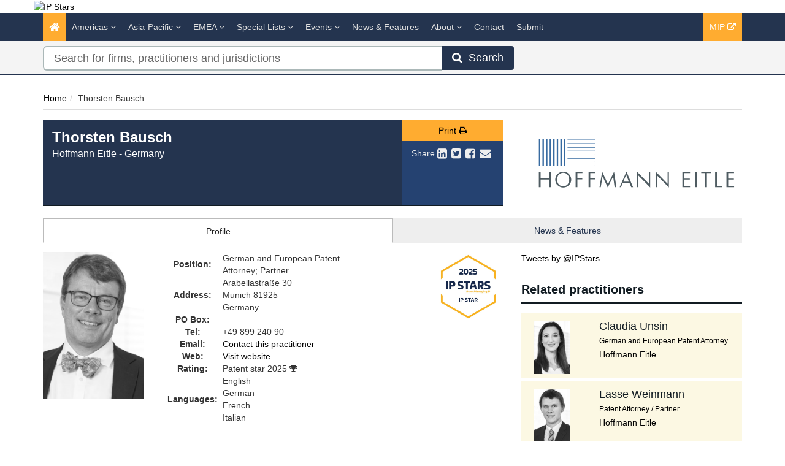

--- FILE ---
content_type: text/html; charset=utf-8
request_url: https://www.ipstars.com/Lawyer/thorsten-bausch/Profile/69694
body_size: 10915
content:




<!DOCTYPE html>
<html>
<head prefix="og: http://ogp.me/ns# object: http://ogp.me/ns/object#">
    <meta charset="utf-8" />
    <meta name="viewport" content="width=device-width, initial-scale=1.0" />
    <meta name="description" content="Managing Intellectual Property IP STARS provides profiles, analysis and rankings of recommended law firms and practitioners for IP work in more than 70 jurisdictions." />
    <meta name="keywords" />
    <meta name="author" content="" />
    <meta name="google-site-verification" content="rcPdING-vLui0v1kbjZUlzcPp8v-KwflaUsH3MbACaw" />
    <meta http-equiv="X-UA-Compatible" content="IE=edge">
    <!-- Facebook begin-->
    <meta property="og:image" content="https://www.ipstars.com/Content/images/ipstars-share.png?t=17?" />
    <meta property="og:title" content="Thorsten Bausch | IP STARS" />
    <meta property="og:description" content="Managing Intellectual Property IP STARS provides profiles, analysis and rankings of recommended law firms and practitioners for IP work in more than 70 jurisdictions." />
    <meta property="og:type" content="website" />
    <!-- Facebook end-->
    <link rel="shortcut icon" href="/Content/ico/favicon.ico" />
    <link href="/Content/css/bootstrap.min.css" rel="stylesheet" />
    <link rel="stylesheet" href="https://code.jquery.com/ui/1.11.4/themes/smoothness/jquery-ui.css" integrity="sha256-f45CCkrD6n9v0IHOByNBAUFNJ98mCm1UdmP44MDvuvQ=" crossorigin="anonymous">
    
    <link href="/Content/css/jQuery-ui-Slider-Pips.css" rel="stylesheet" />
    <title>Thorsten Bausch - Germany - Lawyer Profile | IP STARS</title>

    <!-- Start - Code for banners -->
    <script>
        if (window.location.pathname == "/" || window.location.pathname == "")
            var urlPage = "/home";
        else
            var urlPage = window.location.pathname;
    </script>

    <script type="text/javascript" src="https://code.jquery.com/jquery-3.3.1.min.js"></script>

    <script src="https://imagesrv.adition.com/js/aut.js">
    </script>

    <script type="text/javascript">

        // Setup callback queue
        var adition = adition || {};
        adition.srq = adition.srq || [];

        // Load |srp|
        (function () {
            var script = document.createElement("script");
            script.type = "text/javascript";
            script.src = (document.location.protocol === "https:" ?
                "https:" : "http:") + "//imagesrv.adition.com/js/srp.js";
            script.charset = "utf-8";
            script.async = true;
            var firstScript = document.getElementsByTagName("script")[0];
            firstScript.parentNode.insertBefore(script, firstScript);
        })()
        adition.srq.push(function (api) {

            // Enable consent pull
            api.consentService.enableConsentPull(); //ensures the ad server can communicate with a TCF CMP
            api.registerAdfarm("ad1.adfarm1.adition.com"); // Register the single request
        });
    </script>
    <script type="text/javascript">
        adition.srq.push(function (api) {
            api.setProfile("page", urlPage); //sets value for page, using existing variable
        });
    </script>

    <script type="text/javascript">

        //Function to detect viewport sizing and call appropriate size LB ad units
        var viewportWidth = jQuery(window).width();
        if (viewportWidth >= 750) {
            adition.srq.push(function (api) {
                //Largest Width Desktop Call
                //Top slot LB Call
                api.configureRenderSlot("top-lb").setContentunitId(5256819)
                    .setProfile("pos", "top");
                api.renderSlot("top-lb");
                //Button1 Call
                api.configureRenderSlot("button1").setContentunitId(5256821)
                    .setProfile("pos", "button1");
                api.renderSlot("button1");
                //button2 Call
                api.configureRenderSlot("button2").setContentunitId(5256822)
                    .setProfile("pos", "button2");
                api.renderSlot("button2");
            })
        }
        else {
            adition.srq.push(function (api) {
                //Mobile Call
                //Top slot LB Call
                api.configureRenderSlot("top-lb").setContentunitId(5256820)
                    .setProfile("pos", "top");
                api.renderSlot("top-lb");
                //Button1 Call
                api.configureRenderSlot("button1").setContentunitId(5256821)
                    .setProfile("pos", "button1");
                api.renderSlot("button1");
                //button2 Call
                api.configureRenderSlot("button2").setContentunitId(5256822)
                    .setProfile("pos", "button2");
                api.renderSlot("button2");
            })
        }
    </script>

    <script type="text/javascript">
        adition.srq.push(function (api) {
            api.load().completeRendering();
        });
    </script>
    <!-- End - Code for banners -->
    <!-- Google Tag Manager -->
    <script>
        (function (w, d, s, l, i) {
            w[l] = w[l] || []; w[l].push({
                'gtm.start':
                    new Date().getTime(), event: 'gtm.js'
            }); var f = d.getElementsByTagName(s)[0],
                j = d.createElement(s), dl = l != 'dataLayer' ? '&l=' + l : ''; j.async = true; j.src =
                    'https://www.googletagmanager.com/gtm.js?id=' + i + dl; f.parentNode.insertBefore(j, f);
        })(window, document, 'script', 'dataLayer', 'GTM-WFR49B');
    </script>
    <!-- End Google Tag Manager -->

        <link rel="canonical" href="https://www.ipstars.com/Lawyer/thorsten-bausch/Profile/69694" />
    
<link href="/Content/css/theme.css" rel="stylesheet"/>
<link href="/Content/css/font-awesome.min.css" rel="stylesheet"/>
<link href="/Content/css/screen.css" rel="stylesheet"/>
<link href="/Content/css/yamm.css" rel="stylesheet"/>
<link href="/Content/css/custom.css" rel="stylesheet"/>

<link rel="stylesheet" href="https://fonts.googleapis.com/css?family=Open+Sans:400,600,700&subset=latin-ext,latin" integrity="sha384-dyIgrznY8fFLoVGKLnjKJR+xVmauEiRs3ZE4YE3BLJ7jiUz959aAKStLJLNm/0DB" crossorigin="anonymous">
    <script src="/Scripts/modernizr-3.9.1.js"></script>


    

        <script>
            window.iabConfig = {
                allowedVendors: [755, 804]
            }
        </script>
        <!-- Start cookieyes banner -->
        <script id="cookieyes" type="text/javascript" src="https://cdn-cookieyes.com/client_data/53762e632d9749f38f6cfdc1/script.js"></script>
        <!-- End cookieyes banner -->

</head>
<body class="" >
    <!-- Google Tag Manager (noscript) -->
    <noscript>
        <iframe src="https://www.googletagmanager.com/ns.html?id=GTM-WFR49B"
                height="0" width="0" style="display:none;visibility:hidden"></iframe>
    </noscript>
    <!-- End Google Tag Manager (noscript) -->
    <div class="masthead">
        <div class="header">
    <div class="container">
        <div class="clearfix">
            <div class="logo pull-left"> <a href="/" title="IP STARS - The guide to the world's leading IP law firms and practitioners"><img class="img img-responsive hidden-xs" src="/Content/images/IP-Stars-logo-tag-yellow.png" alt="IP Stars"></a> </div>
            <div class="tagline text-right">
                <div id="leaderboard-advert">
                    <div id="top-lb">
                        <script type="text/javascript">
                            adition.srq.push(function (api) {
                                api.renderSlot("top-lb");
                            })
                        </script>
                    </div>
                </div>
            </div>
        </div>
    </div>
</div>
        <div class="navigation hidden-print">
    <div class="affix-top" data-offset-top="80" data-spy="affix">
        <div class="navbar navbar-inverse yamm">
            <div class="container">
                <div class="navbar-header">
                    <button type="button" class="navbar-toggle" data-toggle="collapse" data-target=".navbar-collapse"> <span class="icon-bar"></span> <span class="icon-bar"></span> <span class="icon-bar"></span> </button>
                    <a class="navbar-brand visible-xs" href="/"><img src="/Content/images/IP-Stars-logo-tag-yellow-small.png" style="width:100%" alt="IP Stars"></a>
                </div>
                <div class="navbar-collapse collapse">
                    
                    


<ul class="nav navbar-nav">
    <li class="active"><a href="/"><span class="fa fa-home fa-lg"></span></a></li>
        <li class="dropdown megamenu">
            <a title="Americas" class="dropdown-toggle" data-toggle="dropdown">Americas <i class="fa fa-angle-down"></i></a>
            <ul class="dropdown-menu">
                <li>
                    <div class="regionList">
                        <ul class="columnList">

                                    <li class="dropdown-header" role="presentation"><a title="United States Regional"></a>United States Regional</li>
                                    <li class=""><a title="Alabama" href="/Jurisdiction/alabama/Rankings/8574#rankings">Alabama</a></li>
                                    <li class=""><a title="Alaska" href="/Jurisdiction/alaska/Rankings/8573#rankings">Alaska</a></li>
                                    <li class=""><a title="Arizona" href="/Jurisdiction/arizona/Rankings/8576#rankings">Arizona</a></li>
                                    <li class=""><a title="Arkansas" href="/Jurisdiction/arkansas/Rankings/8575#rankings">Arkansas</a></li>
                                    <li class=""><a title="California" href="/Jurisdiction/california/Rankings/8577#rankings">California</a></li>
                                    <li class=""><a title="Colorado" href="/Jurisdiction/colorado/Rankings/8578#rankings">Colorado</a></li>
                                    <li class=""><a title="Connecticut" href="/Jurisdiction/connecticut/Rankings/8579#rankings">Connecticut</a></li>
                                    <li class=""><a title="Delaware" href="/Jurisdiction/delaware/Rankings/8581#rankings">Delaware</a></li>
                                    <li class=""><a title="District of Columbia" href="/Jurisdiction/district-of-columbia/Rankings/8580#rankings">District of Columbia</a></li>
                                    <li class=""><a title="Florida" href="/Jurisdiction/florida/Rankings/8582#rankings">Florida</a></li>
                                    <li class=""><a title="Georgia (State)" href="/Jurisdiction/georgia-state/Rankings/8624#rankings">Georgia (State)</a></li>
                                    <li class=""><a title="Hawaii" href="/Jurisdiction/hawaii/Rankings/8583#rankings">Hawaii</a></li>
                                    <li class=""><a title="Idaho" href="/Jurisdiction/idaho/Rankings/8585#rankings">Idaho</a></li>
                                    <li class=""><a title="Illinois" href="/Jurisdiction/illinois/Rankings/8586#rankings">Illinois</a></li>
                                    <li class=""><a title="Indiana" href="/Jurisdiction/indiana/Rankings/8587#rankings">Indiana</a></li>
                                    <li class=""><a title="Iowa" href="/Jurisdiction/iowa/Rankings/8584#rankings">Iowa</a></li>
                                    <li class=""><a title="Kansas" href="/Jurisdiction/kansas/Rankings/8588#rankings">Kansas</a></li>
                                    <li class=""><a title="Kentucky" href="/Jurisdiction/kentucky/Rankings/8589#rankings">Kentucky</a></li>
                                    <li class=""><a title="Louisiana" href="/Jurisdiction/louisiana/Rankings/8590#rankings">Louisiana</a></li>
                                    <li class=""><a title="Maine" href="/Jurisdiction/maine/Rankings/8593#rankings">Maine</a></li>
                                    <li class=""><a title="Maryland" href="/Jurisdiction/maryland/Rankings/8592#rankings">Maryland</a></li>
                                    <li class=""><a title="Massachusetts" href="/Jurisdiction/massachusetts/Rankings/8591#rankings">Massachusetts</a></li>
                                    <li class=""><a title="Michigan" href="/Jurisdiction/michigan/Rankings/8594#rankings">Michigan</a></li>
                                    <li class=""><a title="Minnesota" href="/Jurisdiction/minnesota/Rankings/8595#rankings">Minnesota</a></li>
                                    <li class=""><a title="Mississippi" href="/Jurisdiction/mississippi/Rankings/8597#rankings">Mississippi</a></li>
                                    <li class=""><a title="Missouri" href="/Jurisdiction/missouri/Rankings/8596#rankings">Missouri</a></li>
                                    <li class=""><a title="Montana" href="/Jurisdiction/montana/Rankings/8598#rankings">Montana</a></li>
                                    <li class=""><a title="Nebraska" href="/Jurisdiction/nebraska/Rankings/8601#rankings">Nebraska</a></li>
                                    <li class=""><a title="Nevada" href="/Jurisdiction/nevada/Rankings/8605#rankings">Nevada</a></li>
                                    <li class=""><a title="New Hampshire" href="/Jurisdiction/new-hampshire/Rankings/8602#rankings">New Hampshire</a></li>
                                    <li class=""><a title="New Jersey" href="/Jurisdiction/new-jersey/Rankings/8603#rankings">New Jersey</a></li>
                                    <li class=""><a title="New Mexico" href="/Jurisdiction/new-mexico/Rankings/8604#rankings">New Mexico</a></li>
                                    <li class=""><a title="New York" href="/Jurisdiction/new-york/Rankings/8606#rankings">New York</a></li>
                                    <li class=""><a title="North Carolina" href="/Jurisdiction/north-carolina/Rankings/8599#rankings">North Carolina</a></li>
                                    <li class=""><a title="North Dakota" href="/Jurisdiction/north-dakota/Rankings/8600#rankings">North Dakota</a></li>
                                    <li class=""><a title="Ohio" href="/Jurisdiction/ohio/Rankings/8607#rankings">Ohio</a></li>
                                    <li class=""><a title="Oklahoma" href="/Jurisdiction/oklahoma/Rankings/8608#rankings">Oklahoma</a></li>
                                    <li class=""><a title="Oregon" href="/Jurisdiction/oregon/Rankings/8609#rankings">Oregon</a></li>
                                    <li class=""><a title="Pennsylvania" href="/Jurisdiction/pennsylvania/Rankings/8610#rankings">Pennsylvania</a></li>
                                    <li class=""><a title="Rhode Island" href="/Jurisdiction/rhode-island/Rankings/8611#rankings">Rhode Island</a></li>
                                    <li class=""><a title="South Carolina" href="/Jurisdiction/south-carolina/Rankings/8612#rankings">South Carolina</a></li>
                                    <li class=""><a title="South Dakota" href="/Jurisdiction/south-dakota/Rankings/8613#rankings">South Dakota</a></li>
                                    <li class=""><a title="Tennessee" href="/Jurisdiction/tennessee/Rankings/8614#rankings">Tennessee</a></li>
                                    <li class=""><a title="Texas" href="/Jurisdiction/texas/Rankings/8615#rankings">Texas</a></li>
                                    <li class=""><a title="Utah" href="/Jurisdiction/utah/Rankings/8616#rankings">Utah</a></li>
                                    <li class=""><a title="Vermont" href="/Jurisdiction/vermont/Rankings/8618#rankings">Vermont</a></li>
                                    <li class=""><a title="Virginia" href="/Jurisdiction/virginia/Rankings/8617#rankings">Virginia</a></li>
                                    <li class=""><a title="Washington" href="/Jurisdiction/washington/Rankings/8619#rankings">Washington</a></li>
                                    <li class=""><a title="West Virginia" href="/Jurisdiction/west-virginia/Rankings/8621#rankings">West Virginia</a></li>
                                    <li class=""><a title="Wisconsin" href="/Jurisdiction/wisconsin/Rankings/8620#rankings">Wisconsin</a></li>
                                    <li class=""><a title="Wyoming" href="/Jurisdiction/wyoming/Rankings/8622#rankings">Wyoming</a></li>
                                    <li class="dropdown-header" role="presentation"><a title="Latin America &amp; Caribbean"></a>Latin America &amp; Caribbean</li>
                                    <li class=""><a title="Argentina" href="/Jurisdiction/argentina/Rankings/8343#rankings">Argentina</a></li>
                                    <li class=""><a title="Bolivia" href="/Jurisdiction/bolivia/Rankings/8359#rankings">Bolivia</a></li>
                                    <li class=""><a title="Brazil" href="/Jurisdiction/brazil/Rankings/8362#rankings">Brazil</a></li>
                                    <li class=""><a title="Caribbean" href="/Jurisdiction/caribbean/Rankings/8572#rankings">Caribbean</a></li>
                                    <li class=""><a title="Central America" href="/Jurisdiction/central-america/Rankings/8812#rankings">Central America</a></li>
                                    <li class=""><a title="Chile" href="/Jurisdiction/chile/Rankings/8377#rankings">Chile</a></li>
                                    <li class=""><a title="Colombia" href="/Jurisdiction/colombia/Rankings/8381#rankings">Colombia</a></li>
                                    <li class=""><a title="Costa Rica" href="/Jurisdiction/costa-rica/Rankings/8386#rankings">Costa Rica</a></li>
                                    <li class=""><a title="Dominican Republic" href="/Jurisdiction/dominican-republic/Rankings/8394#rankings">Dominican Republic</a></li>
                                    <li class=""><a title="Ecuador" href="/Jurisdiction/ecuador/Rankings/8396#rankings">Ecuador</a></li>
                                    <li class=""><a title="El Salvador" href="/Jurisdiction/el-salvador/Rankings/8398#rankings">El Salvador</a></li>
                                    <li class=""><a title="Nicaragua" href="/Jurisdiction/nicaragua/Rankings/8483#rankings">Nicaragua</a></li>
                                    <li class=""><a title="Panama" href="/Jurisdiction/panama/Rankings/8493#rankings">Panama</a></li>
                                    <li class=""><a title="Paraguay" href="/Jurisdiction/paraguay/Rankings/8495#rankings">Paraguay</a></li>
                                    <li class=""><a title="Peru" href="/Jurisdiction/peru/Rankings/8496#rankings">Peru</a></li>
                                    <li class=""><a title="Puerto Rico" href="/Jurisdiction/puerto-rico/Rankings/8501#rankings">Puerto Rico</a></li>
                                    <li class=""><a title="Uruguay" href="/Jurisdiction/uruguay/Rankings/8554#rankings">Uruguay</a></li>
                                    <li class=""><a title="Venezuela" href="/Jurisdiction/venezuela/Rankings/8559#rankings">Venezuela</a></li>
                                    <li class="dropdown-header" role="presentation"><a title="North America"></a>North America</li>
                                    <li class=""><a title="Canada" href="/Jurisdiction/canada/Rankings/8372#rankings">Canada</a></li>
                                    <li class=""><a title="Mexico" href="/Jurisdiction/mexico/Rankings/8467#rankings">Mexico</a></li>
                                    <li class=""><a title="United States (National)" href="/Jurisdiction/united-states-national/Rankings/8555#rankings">United States (National)</a></li>
                        </ul>
                    </div>
                </li>
            </ul>
        </li>
        <li class="dropdown megamenu">
            <a title="Asia-Pacific" class="dropdown-toggle" data-toggle="dropdown">Asia-Pacific <i class="fa fa-angle-down"></i></a>
            <ul class="dropdown-menu">
                <li>
                    <div class="regionList">
                        <ul class="columnList">

                                    <li class=""><a title="Australia" href="/Jurisdiction/australia/Rankings/8346#rankings">Australia</a></li>
                                    <li class=""><a title="Bangladesh" href="/Jurisdiction/bangladesh/Rankings/8351#rankings">Bangladesh</a></li>
                                    <li class=""><a title="Cambodia" href="/Jurisdiction/cambodia/Rankings/8370#rankings">Cambodia</a></li>
                                    <li class=""><a title="China" href="/Jurisdiction/china/Rankings/8378#rankings">China</a></li>
                                    <li class=""><a title="East Timor" href="/Jurisdiction/east-timor/Rankings/8974#rankings">East Timor</a></li>
                                    <li class=""><a title="Hong Kong SAR" href="/Jurisdiction/hong-kong-sar/Rankings/8425#rankings">Hong Kong SAR</a></li>
                                    <li class=""><a title="India" href="/Jurisdiction/india/Rankings/8428#rankings">India</a></li>
                                    <li class=""><a title="Indonesia" href="/Jurisdiction/indonesia/Rankings/8429#rankings">Indonesia</a></li>
                                    <li class=""><a title="Japan" href="/Jurisdiction/japan/Rankings/8438#rankings">Japan</a></li>
                                    <li class=""><a title="Kazakhstan" href="/Jurisdiction/kazakhstan/Rankings/8441#rankings">Kazakhstan</a></li>
                                    <li class=""><a title="Macau SAR" href="/Jurisdiction/macau-sar/Rankings/8455#rankings">Macau SAR</a></li>
                                    <li class=""><a title="Malaysia" href="/Jurisdiction/malaysia/Rankings/8459#rankings">Malaysia</a></li>
                                    <li class=""><a title="Myanmar" href="/Jurisdiction/myanmar/Rankings/8368#rankings">Myanmar</a></li>
                                    <li class=""><a title="New Zealand" href="/Jurisdiction/new-zealand/Rankings/8482#rankings">New Zealand</a></li>
                                    <li class=""><a title="Pakistan" href="/Jurisdiction/pakistan/Rankings/8491#rankings">Pakistan</a></li>
                                    <li class=""><a title="Singapore" href="/Jurisdiction/singapore/Rankings/8515#rankings">Singapore</a></li>
                                    <li class=""><a title="South Korea" href="/Jurisdiction/south-korea/Rankings/8521#rankings">South Korea</a></li>
                                    <li class=""><a title="Sri Lanka" href="/Jurisdiction/sri-lanka/Rankings/8523#rankings">Sri Lanka</a></li>
                                    <li class=""><a title="Taiwan" href="/Jurisdiction/taiwan/Rankings/8537#rankings">Taiwan</a></li>
                                    <li class=""><a title="Thailand" href="/Jurisdiction/thailand/Rankings/8540#rankings">Thailand</a></li>
                                    <li class=""><a title="The Philippines" href="/Jurisdiction/the-philippines/Rankings/8497#rankings">The Philippines</a></li>
                                    <li class=""><a title="Uzbekistan" href="/Jurisdiction/uzbekistan/Rankings/8556#rankings">Uzbekistan</a></li>
                                    <li class=""><a title="Vietnam" href="/Jurisdiction/vietnam/Rankings/8560#rankings">Vietnam</a></li>
                        </ul>
                    </div>
                </li>
            </ul>
        </li>
        <li class="dropdown megamenu">
            <a title="EMEA" class="dropdown-toggle" data-toggle="dropdown">EMEA <i class="fa fa-angle-down"></i></a>
            <ul class="dropdown-menu">
                <li>
                    <div class="regionList">
                        <ul class="columnList">

                                    <li class="dropdown-header" role="presentation"><a title="Central &amp; Eastern Europe"></a>Central &amp; Eastern Europe</li>
                                    <li class=""><a title="Albania" href="/Jurisdiction/albania/Rankings/8335#rankings">Albania</a></li>
                                    <li class=""><a title="Austria" href="/Jurisdiction/austria/Rankings/8347#rankings">Austria</a></li>
                                    <li class=""><a title="Azerbaijan" href="/Jurisdiction/azerbaijan/Rankings/8348#rankings">Azerbaijan</a></li>
                                    <li class=""><a title="Bosnia and Herzegovina" href="/Jurisdiction/bosnia-and-herzegovina/Rankings/8360#rankings">Bosnia and Herzegovina</a></li>
                                    <li class=""><a title="Bulgaria" href="/Jurisdiction/bulgaria/Rankings/8366#rankings">Bulgaria</a></li>
                                    <li class=""><a title="Croatia" href="/Jurisdiction/croatia/Rankings/8387#rankings">Croatia</a></li>
                                    <li class=""><a title="Czech Republic" href="/Jurisdiction/czech-republic/Rankings/8390#rankings">Czech Republic</a></li>
                                    <li class=""><a title="Estonia" href="/Jurisdiction/estonia/Rankings/8401#rankings">Estonia</a></li>
                                    <li class=""><a title="Hungary" href="/Jurisdiction/hungary/Rankings/8426#rankings">Hungary</a></li>
                                    <li class=""><a title="Kosovo" href="/Jurisdiction/kosovo/Rankings/9000#rankings">Kosovo</a></li>
                                    <li class=""><a title="Latvia" href="/Jurisdiction/latvia/Rankings/8447#rankings">Latvia</a></li>
                                    <li class=""><a title="Lithuania" href="/Jurisdiction/lithuania/Rankings/8453#rankings">Lithuania</a></li>
                                    <li class=""><a title="Poland" href="/Jurisdiction/poland/Rankings/8499#rankings">Poland</a></li>
                                    <li class=""><a title="Romania" href="/Jurisdiction/romania/Rankings/8503#rankings">Romania</a></li>
                                    <li class=""><a title="Serbia" href="/Jurisdiction/serbia/Rankings/8512#rankings">Serbia</a></li>
                                    <li class=""><a title="Slovakia" href="/Jurisdiction/slovakia/Rankings/8516#rankings">Slovakia</a></li>
                                    <li class=""><a title="Slovenia" href="/Jurisdiction/slovenia/Rankings/8517#rankings">Slovenia</a></li>
                                    <li class=""><a title="T&#252;rkiye" href="/Jurisdiction/turkiye/Rankings/8546#rankings">T&#252;rkiye</a></li>
                                    <li class=""><a title="Ukraine" href="/Jurisdiction/ukraine/Rankings/8553#rankings">Ukraine</a></li>
                                    <li class="dropdown-header" role="presentation"><a title="Africa"></a>Africa</li>
                                    <li class=""><a title="Algeria" href="/Jurisdiction/algeria/Rankings/8336#rankings">Algeria</a></li>
                                    <li class=""><a title="Angola" href="/Jurisdiction/angola/Rankings/8339#rankings">Angola</a></li>
                                    <li class=""><a title="Cameroon" href="/Jurisdiction/cameroon/Rankings/8371#rankings">Cameroon</a></li>
                                    <li class=""><a title="Cape Verde" href="/Jurisdiction/cape-verde/Rankings/8373#rankings">Cape Verde</a></li>
                                    <li class=""><a title="Democratic Republic of the Congo" href="/Jurisdiction/democratic-republic-of-the-congo/Rankings/8384#rankings">Democratic Republic of the Congo</a></li>
                                    <li class=""><a title="Egypt" href="/Jurisdiction/egypt/Rankings/8397#rankings">Egypt</a></li>
                                    <li class=""><a title="Ghana" href="/Jurisdiction/ghana/Rankings/8413#rankings">Ghana</a></li>
                                    <li class=""><a title="Kenya" href="/Jurisdiction/kenya/Rankings/8442#rankings">Kenya</a></li>
                                    <li class=""><a title="Libya" href="/Jurisdiction/libya/Rankings/8451#rankings">Libya</a></li>
                                    <li class=""><a title="Malawi" href="/Jurisdiction/malawi/Rankings/8458#rankings">Malawi</a></li>
                                    <li class=""><a title="Mauritius" href="/Jurisdiction/mauritius/Rankings/8465#rankings">Mauritius</a></li>
                                    <li class=""><a title="Morocco" href="/Jurisdiction/morocco/Rankings/8474#rankings">Morocco</a></li>
                                    <li class=""><a title="Mozambique" href="/Jurisdiction/mozambique/Rankings/8475#rankings">Mozambique</a></li>
                                    <li class=""><a title="Namibia" href="/Jurisdiction/namibia/Rankings/8476#rankings">Namibia</a></li>
                                    <li class=""><a title="Nigeria" href="/Jurisdiction/nigeria/Rankings/8485#rankings">Nigeria</a></li>
                                    <li class=""><a title="Sao Tome and Principe" href="/Jurisdiction/sao-tome-and-principe/Rankings/8509#rankings">Sao Tome and Principe</a></li>
                                    <li class=""><a title="South Africa" href="/Jurisdiction/south-africa/Rankings/8520#rankings">South Africa</a></li>
                                    <li class=""><a title="Tanzania" href="/Jurisdiction/tanzania/Rankings/8539#rankings">Tanzania</a></li>
                                    <li class=""><a title="Tunisia" href="/Jurisdiction/tunisia/Rankings/8545#rankings">Tunisia</a></li>
                                    <li class=""><a title="Uganda" href="/Jurisdiction/uganda/Rankings/8551#rankings">Uganda</a></li>
                                    <li class=""><a title="Zambia" href="/Jurisdiction/zambia/Rankings/8565#rankings">Zambia</a></li>
                                    <li class=""><a title="Zimbabwe" href="/Jurisdiction/zimbabwe/Rankings/8566#rankings">Zimbabwe</a></li>
                                    <li class="dropdown-header" role="presentation"><a title="Middle East"></a>Middle East</li>
                                    <li class=""><a title="Bahrain" href="/Jurisdiction/bahrain/Rankings/8350#rankings">Bahrain</a></li>
                                    <li class=""><a title="GCC" href="/Jurisdiction/gcc/Rankings/9008#rankings">GCC</a></li>
                                    <li class=""><a title="Iraq" href="/Jurisdiction/iraq/Rankings/8431#rankings">Iraq</a></li>
                                    <li class=""><a title="Israel" href="/Jurisdiction/israel/Rankings/8434#rankings">Israel</a></li>
                                    <li class=""><a title="Jordan" href="/Jurisdiction/jordan/Rankings/8440#rankings">Jordan</a></li>
                                    <li class=""><a title="Kuwait" href="/Jurisdiction/kuwait/Rankings/8444#rankings">Kuwait</a></li>
                                    <li class=""><a title="Lebanon" href="/Jurisdiction/lebanon/Rankings/8448#rankings">Lebanon</a></li>
                                    <li class=""><a title="Oman" href="/Jurisdiction/oman/Rankings/8490#rankings">Oman</a></li>
                                    <li class=""><a title="Qatar" href="/Jurisdiction/qatar/Rankings/8502#rankings">Qatar</a></li>
                                    <li class=""><a title="Saudi Arabia" href="/Jurisdiction/saudi-arabia/Rankings/8510#rankings">Saudi Arabia</a></li>
                                    <li class=""><a title="United Arab Emirates" href="/Jurisdiction/united-arab-emirates/Rankings/8550#rankings">United Arab Emirates</a></li>
                                    <li class="dropdown-header" role="presentation"><a title="Western Europe"></a>Western Europe</li>
                                    <li class=""><a title="Belgium" href="/Jurisdiction/belgium/Rankings/8354#rankings">Belgium</a></li>
                                    <li class=""><a title="Benelux" href="/Jurisdiction/benelux/Rankings/8571#rankings">Benelux</a></li>
                                    <li class=""><a title="Cyprus" href="/Jurisdiction/cyprus/Rankings/8389#rankings">Cyprus</a></li>
                                    <li class=""><a title="Denmark" href="/Jurisdiction/denmark/Rankings/8391#rankings">Denmark</a></li>
                                    <li class=""><a title="Finland" href="/Jurisdiction/finland/Rankings/8406#rankings">Finland</a></li>
                                    <li class=""><a title="France" href="/Jurisdiction/france/Rankings/8407#rankings">France</a></li>
                                    <li class=""><a title="Germany" href="/Jurisdiction/germany/Rankings/8412#rankings">Germany</a></li>
                                    <li class=""><a title="Greece" href="/Jurisdiction/greece/Rankings/8415#rankings">Greece</a></li>
                                    <li class=""><a title="Iceland" href="/Jurisdiction/iceland/Rankings/8427#rankings">Iceland</a></li>
                                    <li class=""><a title="Ireland" href="/Jurisdiction/ireland/Rankings/8432#rankings">Ireland</a></li>
                                    <li class=""><a title="Italy" href="/Jurisdiction/italy/Rankings/8435#rankings">Italy</a></li>
                                    <li class=""><a title="Jersey" href="/Jurisdiction/jersey/Rankings/8439#rankings">Jersey</a></li>
                                    <li class=""><a title="Liechtenstein" href="/Jurisdiction/liechtenstein/Rankings/8452#rankings">Liechtenstein</a></li>
                                    <li class=""><a title="Luxembourg" href="/Jurisdiction/luxembourg/Rankings/8454#rankings">Luxembourg</a></li>
                                    <li class=""><a title="Monaco" href="/Jurisdiction/monaco/Rankings/8470#rankings">Monaco</a></li>
                                    <li class=""><a title="Netherlands" href="/Jurisdiction/netherlands/Rankings/8479#rankings">Netherlands</a></li>
                                    <li class=""><a title="Norway" href="/Jurisdiction/norway/Rankings/8489#rankings">Norway</a></li>
                                    <li class=""><a title="Portugal" href="/Jurisdiction/portugal/Rankings/8500#rankings">Portugal</a></li>
                                    <li class=""><a title="Spain" href="/Jurisdiction/spain/Rankings/8522#rankings">Spain</a></li>
                                    <li class=""><a title="Sweden" href="/Jurisdiction/sweden/Rankings/8534#rankings">Sweden</a></li>
                                    <li class=""><a title="Switzerland" href="/Jurisdiction/switzerland/Rankings/8535#rankings">Switzerland</a></li>
                                    <li class=""><a title="United Kingdom (England)" href="/Jurisdiction/united-kingdom-england/Rankings/8552#rankings">United Kingdom (England)</a></li>
                                    <li class=""><a title="United Kingdom (Northern Ireland)" href="/Jurisdiction/united-kingdom-northern-ireland/Rankings/9002#rankings">United Kingdom (Northern Ireland)</a></li>
                                    <li class=""><a title="United Kingdom (Scotland)" href="/Jurisdiction/united-kingdom-scotland/Rankings/8568#rankings">United Kingdom (Scotland)</a></li>
                                    <li class=""><a title="United Kingdom (Wales)" href="/Jurisdiction/united-kingdom-wales/Rankings/9001#rankings">United Kingdom (Wales)</a></li>
                        </ul>
                    </div>
                </li>
            </ul>
        </li>
    <li class="dropdown ">
        <a title="Special Lists" class="dropdown-toggle" data-toggle="dropdown">Special Lists <i class="fa fa-angle-down"></i></a>
        <ul class="dropdown-menu">
            <li class=""><a title="Corporate IP Stars" href="/SpecialLists/CorporateIPStars">Corporate IP Stars</a></li>
            <li class=""><a title="Rising Stars" href="/SpecialLists/RisingStars">Rising Stars</a></li>
            <li class=""><a title="Top 250 Women in IP" href="/SpecialLists/Top250WomenInIP">Top 250 Women in IP</a></li>
            <li class=""><a title="Firms Founded By Women" href="/SpecialLists/FirmsFoundedByWomen">Firms Founded By Women</a></li>
        </ul>
    </li>




    <li class="dropdown ">
        <a title="Events" class="dropdown-toggle nav-research eventsanddata-menu" data-toggle="dropdown">Events <i class="fa fa-angle-down"></i></a>
        <ul class="dropdown-menu eventsanddata-submenu">
            <li class=""><a title="Managing IP Awards" class="" href="/Events/ManagingIPAwards">Managing IP Awards</a></li>
            <li class=""><a title="Webinars and Podcasts" class="" href="/Events/WebinarsAndPodcasts">Webinars and Podcasts</a></li>
        </ul>
    </li>




    <li class=""><a href="/Search/NewsAndFeatures" title="News &amp; Features">News &amp; Features</a></li>    
    <li class="dropdown ">
        <a title="About" class="dropdown-toggle" data-toggle="dropdown">About <i class="fa fa-angle-down"></i></a>
        <ul class="dropdown-menu">
            <li class=""><a title="Our research" href="/NewsAndAnalysis/IPS-our-research/Index/4635">Our Research</a></li>
            <li class=""><a title="Methodology" href="/NewsAndAnalysis/Methodology/Index/4016">Methodology</a></li>
            <li class=""><a title="Research Forms and Surveys" href="/SpecialLists/ResearchFormsAndSurveys">Research Forms and Surveys</a></li>
            <li class=""><a title="Submission Guidelines" href="/NewsAndAnalysis/Submission-guidelines/Index/4018">Submission Guidelines</a></li>
            <li class=""><a title="FAQ" href="/NewsAndAnalysis/FAQs/Index/4014">FAQ</a></li>
        </ul>
    </li>
    <li class=""><a href="/NewsAndAnalysis/Contact us page/Index/4634" title="Contact">Contact</a></li>
    <li class=""><a title="Submit" href="https://submissions.legalbenchmarkinggroup.com/Account/Details">Submit</a></li>
    
</ul>
           
     
    


                    <ul class="nav navbar-nav navbar-right alternate">
                        <li class="hidden-sm"><a href="https://www.managingip.com/" target="_blank" rel="noopener noreferrer" class="external" title="MIP (external link)">MIP <i class="fa fa-external-link"></i></a></li>
                    </ul>
                    
                </div>
            </div>
        </div>
<div class="quicksearch">
    <div class="container">
        <div class="row">
<form action="/Search" class="form-inline" id="quick_search_form" method="post" name="quick-search-form" role="search">                <div class="col-xs-12 col-sm-12 col-md-8">
                    <div class="input-group">
                        
                        <input data-val="true" data-val-required="The SearchAll is required." id="SearchAll" name="SearchAll" type="hidden" value="False" />
                        <input data-val="true" data-val-required="The SearchJurisdictions is required." id="SearchJurisdictions" name="SearchJurisdictions" type="hidden" value="True" />
                        <input data-val="true" data-val-required="The SearchFirms is required." id="SearchFirms" name="SearchFirms" type="hidden" value="True" />
                        <input data-val="true" data-val-required="The SearchLawyers is required." id="SearchLawyers" name="SearchLawyers" type="hidden" value="True" />
                        <input data-val="true" data-val-required="The SearchNews is required." id="SearchNews" name="SearchNews" type="hidden" value="True" />
                        <input data-val="true" data-val-required="The SearchDeals is required." id="SearchDeals" name="SearchDeals" type="hidden" value="True" />
                        <input class="form-control input-lg" data-autocomplete="quickSearch" data-val="true" data-val-required="Please enter a search term" id="Keyword" name="Keyword" placeholder="Search for firms, practitioners and jurisdictions" type="text" value="" />
                        <span class="field-validation-valid" data-valmsg-for="Keyword" data-valmsg-replace="true"></span>
                        <span class="input-group-btn">
                            <button type="submit" class="btn btn-primary btn-lg" id="search-btn"><span class="fa fa-search fa-md"></span>&nbsp;&nbsp;Search</button>
                        </span>
                    </div>
                </div>
</form>        </div>
    </div>
</div>


    </div>
</div>


<input data-val="true" data-val-required="The IsAuthenticated is required." id="CurrentUserProvider_IsAuthenticated" name="CurrentUserProvider.IsAuthenticated" type="hidden" value="False" /><input id="currentUserId" name="currentUserId" type="hidden" value="" /><input id="userRole" name="userRole" type="hidden" value="" />
    </div>

    <div class="container">

    <ol class="breadcrumb hidden-xs">
        <li><a href="/">Home</a></li>
        <li class="active">Thorsten Bausch</li>
            </ol>

        





<div class="row">
    <input id="OriginalTitle" name="OriginalTitle" type="hidden" value="Thorsten Bausch - Germany - Lawyer Profile | IP STARS" />
    <div class="col-xs-12 col-sm-8 col-md-8">
        <div class="companyHeader">
    <!-- LOADING ANIMATION -->
<div class="spinneroverlay" id="loader" style="display: none;">
    <div class="spinner">
        <div class="rect2"></div>
        <div class="rect3"></div>
        <div class="rect4"></div>
        <style type="text/css">
            .mainContent {
                position: relative;
            }

            .spinneroverlay {
                position: absolute;
                background-color: rgba(255,255,255,0.7);
                left: 0;
                right: 0;
                bottom: 0;
                top: 0;
                z-index: 10;
            }

            .spinner {
                position: fixed;
                left: 50%;
                top: 50%;
                margin: auto auto;
                width: 50px;
                margin-left: -25px;
                height: 40px;
                text-align: center;
                font-size: 10px;
            }

                .spinner > div {
                    background-color: #73BA6F;
                    height: 100%;
                    width: 6px;
                    display: inline-block;
                    -webkit-animation: sk-stretchdelay 1.2s infinite ease-in-out;
                    animation: sk-stretchdelay 1.2s infinite ease-in-out;
                }

                .spinner .rect2 {
                    -webkit-animation-delay: -1.1s;
                    animation-delay: -1.1s;
                }

                .spinner .rect3 {
                    -webkit-animation-delay: -1.0s;
                    animation-delay: -1.0s;
                }

                .spinner .rect4 {
                    -webkit-animation-delay: -0.9s;
                    animation-delay: -0.9s;
                }

                .spinner .rect5 {
                    -webkit-animation-delay: -0.8s;
                    animation-delay: -0.8s;
                }

            @-webkit-keyframes sk-stretchdelay {
                0%, 40%, 100% {
                    -webkit-transform: scaleY(0.4);
                }

                20% {
                    -webkit-transform: scaleY(1.0);
                }
            }

            @keyframes sk-stretchdelay {
                0%, 40%, 100% {
                    transform: scaleY(0.4);
                    -webkit-transform: scaleY(0.4);
                }

                20% {
                    transform: scaleY(1.0);
                    -webkit-transform: scaleY(1.0);
                }
            }
        </style>
    </div>
</div>
    <div class="row">
        <div class="col-xs-12 col-sm-8 col-md-9">
            <div class="row equal">
                <div class="col-xs-12 col-md-7">
                    <div class="companyName equalized">
                        <h1 id="lawyerName">Thorsten Bausch</h1>
                        <input data-val="true" data-val-number="The field Id must be a number." data-val-required="The Id is required." id="lawyerId" name="Id" type="hidden" value="69694" />
                                <h5><a href="/Firm/hoffmann-eitle-germany/FirmLawyers/102450#lawyers">Hoffmann Eitle - Germany</a></h5>                                
                    </div>
                </div>
                <div class="col-xs-12 col-md-5">
                    <div class="companyLogo equalized">
                    </div>
                </div>
            </div>
        </div>
        <div class="col-xs-12 col-sm-4 col-md-3">
            <div class="companyTools clearfix hidden-print">
                
                <a href="javascript:void(0)" class="btn btn-default hidden-xs printThis">Print <i class="fa fa-print"></i></a>
                <div class="share">
                    <span class="visible-lg">Share</span>
                        <a href="http://wwww.linkedin.com/shareArticle?mini=true&amp;url=https%3a%2f%2fwww.ipstars.com%2fLawyer%2fthorsten-bausch%2fProfile%2f69694&amp;title=IPStars+-+Thorsten+Bausch+-+Germany+-+Lawyer+Profile+%7c+IP+STARS&amp;summary=" class="sharePopup" target="_blank" id="ShareLinkedInId"><i class="fa fa-linkedin-square fa-lg"></i></a>
                        <a href="http://wwww.twitter.com/home?status=IPStars+-+Thorsten+Bausch+-+Germany+-+Lawyer+Profile+%7c+IP+STARS+https%3a%2f%2fwww.ipstars.com%2fLawyer%2fthorsten-bausch%2fProfile%2f69694_hashValue_" class="sharePopup" target="_blank" id="ShareTwitterId"><i class="fa fa-twitter-square fa-lg"></i></a>
                                <a href="https://wwww.facebook.com/sharer/sharer.php?u=https%3a%2f%2fwww.ipstars.com%3a443%2fFirm%2fDetails%2f102450%3fSEOtitle%3dthorsten-bausch%23newsAndAnalysis" class="sharePopup" target="_blank" id="ShareFacebookId"><i class="fa fa-facebook-square fa-lg"></i></a>
                        <a href="/ShareViaEmail" data-toggle="modal" data-target="#emailShareModal" data-share-url="https://www.ipstars.com/Lawyer/thorsten-bausch/Profile/69694" aria-labelledby="myModalLabel" aria-hidden="true" title="Email a friend"><i class="fa fa-envelope fa-lg"></i></a>
                    <div class="alertTip hidden">
                        <a class="close closeTip">&times;</a>
                        <p>
                            You can monitor any changes that take place at Practitioner you follow.<br>
                            To begin to track them click on <strong>Set up Alert</strong>.
                        </p>
                    </div>
                </div>
            </div>
            <div class="modal fade" id="emailShareModal" role="dialog">loading dialog...</div>
            <!-- As this library recaptcha is not working with AJAX we render it here and then copy it on form load -->
            <div id="recaptcha" style="display: none;">
                <script src="https://www.google.com/recaptcha/api.js" async defer></script><div class="g-recaptcha" data-sitekey="6Ld5gZ8UAAAAAPCuEtu7U8dVBJZQQez4wM0dd7Q0" data-theme="light"></div>
                <span class="field-validation-valid" data-valmsg-for="recaptcha" data-valmsg-replace="true"></span>
            </div>
        </div>
    </div>
</div>
    </div>
    <div class="col-xs-12 col-sm-4 col-md-4">
        
                <div id="carousel-example-generic" class="carousel slide" data-ride="carousel" style="height: 140px">

            <!-- Slider Content (Wrapper for slides )-->
            <div class="carousel-inner">

                    <div class="carousel-item active">
                        <div class="panel columnAdvert hidden-xs"> 
                            <a href="https://www.hoffmanneitle.com" target="_blank" rel="noopener noreferrer">
                                <img src="/File/DownloadFile?blobName=24HoffmannEitleGermany.png&amp;containerName=adverts" />
                            </a> 
                        </div>
                    </div>
            </div>
        </div>

    </div>
</div>
<div class="companyInfo">
    
<div class="navbar navbar-default">
    <div class="collapse navbar-collapse collapsedTabs">
        <ul class="nav nav-tabs nav-justified" id="lawyerTab">
            
            <li class="active nav-item"><a href="/Lawyer/thorsten-bausch-germany/Profile/69694#profile" data-hash="#profile">Profile</a></li>

                <li class=" nav-item"><a href="/Lawyer/thorsten-bausch-germany/NewsAndAnalysis/69694?inNoJsMode=True&amp;translated=False#newsAndAnalysis" data-hash="#newsAndAnalysis">News &amp; Features</a></li>
            
            
        </ul>
    </div>
</div>
    <div class="tab-content">



<div class="row">
    <div class="col-xs-12 col-sm-8 col-md-8">
        <div class="row basicInfo">
            <div class="col-xs-4 col-md-3">
                <img src="/File/DownloadFile?blobName=21ThorstenBausch.png&amp;containerName=directory" class="profileThumb" />
            </div>
    <div class="col-xs-6 col-md-5">
        <div class="form-horizontal">
                    <div class="form-inline">
                        <label class="col-xs-4 control-label"><strong>Position:</strong></label>
                        <div class="col-xs-8">
                            <p class="form-control-static">German and European Patent Attorney; Partner</p>
                        </div>
                    </div>
                    <div class="form-inline">
                        <label class="col-xs-4 control-label"><strong>Address:</strong></label>
                        <div class="col-xs-8">
                            <p class="form-control-static">
Arabellastra&#223;e 30<br />
                                Munich 81925<br />
                                Germany<br />
                            </p>
                        </div>
                    </div>
                    <div class="form-inline">
                        <label class="col-xs-4 control-label"><strong>PO Box:</strong></label>
                        <div class="col-xs-8">
                            <p class="form-control-static"></p>
                        </div>
                    </div>
                    <div class="form-inline">
                        <label class="col-xs-4 control-label"><strong>Tel:</strong></label>
                        <div class="col-xs-8">
                            <p class="form-control-static">+49 899 240 90</p>
                        </div>
                    </div>
                    <div class="form-inline">
                        <label class="col-xs-4 control-label"><strong>Email:</strong></label>
                        <div class="col-xs-8">
                                    <p class="form-control-static"><a href="mailto:tbausch@hoffmanneitle.com" title="tbausch@hoffmanneitle.com">Contact this practitioner</a></p>
                        </div>
                    </div>
                    <div class="form-inline">
                        <label class="col-xs-4 control-label"><strong>Web:</strong></label>
                        <div class="col-xs-8">
                                <p class="form-control-static"><a href="https://hoffmanneitle.com" target="_blank" rel="noopener noreferrer" title="https://hoffmanneitle.com">Visit website</a></p>
                        </div>
                    </div>
                                <div class="form-inline">
                        <label class="col-xs-4 control-label"><strong>Rating:</strong></label>
                        <div class="col-xs-8">
                                <p class="form-control-static">
Patent star 2025                                            <i class="fa fa-trophy"></i>
                                </p>
                        </div>
                    </div>
                    <div class="form-inline">
                        <label class="col-xs-4 control-label"><strong>Languages:</strong></label>
                        <div class="col-xs-8">
                            <p class="form-control-static">
English                                    <br />
 German                                    <br />
 French                                    <br />
 Italian                                    <br />
                            </p>
                        </div>
                    </div>
        </div>
    </div>
            <div class="col-xs-6 col-md-4">
                <div class="form-horizontal">
                    <div class="imgReckognition">
                            <img src="/File/DownloadFile?blobName=2025_IP%20Stars%20IP%20Star.png&amp;containerName=directory"/>
                                            </div>
                </div>
            </div>
</div>

        <hr />

        <div class="row">
            <div class="col-xs-12 col-sm-6">
                
                        <h5><strong>Jurisdictions:</strong></h5>
        <p>
                <a href="/Jurisdiction/germany/Details/8412#lawyers">Germany</a><br/>
        </p>

            </div>
            <div class="col-xs-12 col-sm-6">
                        <h5><strong>Practice areas:</strong></h5>
        <p>
Patent litigation <br/>
Patent office proceedings <br/>
Patent prosecution <br/>
Patent strategy &amp; counseling <br/>
        </p>

                <div>
            <h5><strong>Industry sectors:</strong></h5>
            <p>
Agriculture                    <br/>
Biotechnology                    <br/>
Chemistry                    <br/>
            </p>
</div>

            </div>
        </div>
        <hr />
            <div class="infoAccordion">
                <div class="panel-group" id="accordion">
                    
                    
        <div class="panel panel-default">
            <div class="panel-heading">
                <h4 class="panel-title">
                    <a class="" data-toggle="collapse" data-parent="#accordion" href="#Profile">
                        Profile <span class="toggler pull-right"><i class="fa fa-toggle-down"></i><i class="fa fa-toggle-up"> </i></span>
                    </a>
                </h4>
            </div>
            <div id="Profile" class="panel-collapse show">
                <div class="panel-body">
                    <p><p>Thorsten Bausch specializes in Chemical Patents, with a particular focus on cross-border and national litigation, legal opinions. Opposition and appeal proceedings before the European and German Patent Offices and the Federal Patent Court; infringement litigation; nullity actions before the Federal Patent Court and the Federal Court of Justice; patent prosecution. Thorsten has particular expertise in the fields of pharmaceuticals, immunology, polymers and construction chemistry. He is involved in litigation or opposition proceedings relating to major pharmaceutical patents. Also, he is involved in Decision G 1/99 concerning the prohibition of the reformatio in peius in the EPO and in Decision "Polifeprosan/MIT" of the European Court of Justice in an SPC matter.</p>
<p>Thorsten studied chemistry at the University of W&uuml;rzburg, the Technical University of Munich, and at the Massachusetts Institute of Technology. He received a faculty Award of the University of W&uuml;rzburg 1984; scholarships from the Studienstiftung des Deutschen Volkes, the Chemical Industry Trust, and the Ernest Solvay Foundation. Thorsten has been with HOFFMANN EITLE since 1992 is a German Patent Attorney since 1995 and a European Patent Attorney since 1996.&nbsp;</p>
<p><strong>Year Joined Firm:</strong> 1992</p>
<p><strong>Education/Alumni: </strong></p>
<ul>
<li>University of W&uuml;rzburg, Technical University of Munich</li>
<li>Massachusetts Institute of Technology</li>
</ul>
<p><strong>Network Memberships:</strong> Patent Attorney Bar Association, FICPI, EPI, IPO, AIPPI, GRUR, LES</p>
<p>&nbsp;</p></p>
                </div>
            </div>
        </div>
                </div>
            </div>
    </div>

    <div class="col-xs-12 col-sm-4 col-md-4">
<div class="panel twitter hidden-print">
    <a class="twitter-timeline" data-height="385" href="https://twitter.com/IP_STARS">Tweets by @IPStars</a>
    <script src="https://platform.twitter.com/widgets.js" crossorigin="anonymous" charset="utf-8"></script>
</div>
        
    <div class="panel panel-default">
        <div class="panel-heading">
            <h3 class="panel-title">Related practitioners</h3>
        </div>

        <div class="panel-body">
            <div class="list-group-media">
                    <a href="/Lawyer/claudia-unsin/Profile/74072#profile" class="list-group-item media profile featured">
                                <div class="col-xs-3 col-md-4">
                                    <img src="/File/DownloadFile?blobName=21ClaudiaUnsin.png&amp;containerName=directory" class="media-object pull-left" />
                                </div>
                        <div class="media-body">
                            <h4 class="media-heading">Claudia Unsin</h4>
                                <h6>German and European Patent Attorney</h6>
                                                            <p>Hoffmann Eitle</p>
                        </div>
                    </a>
                    <a href="/Lawyer/lasse-weinmann/Profile/76598#profile" class="list-group-item media profile featured">
                                <div class="col-xs-3 col-md-4">
                                    <img src="/File/DownloadFile?blobName=21LasseWeinmann.png&amp;containerName=directory" class="media-object pull-left" />
                                </div>
                        <div class="media-body">
                            <h4 class="media-heading">Lasse Weinmann</h4>
                                <h6>Patent Attorney / Partner</h6>
                                                            <p>Hoffmann Eitle</p>
                        </div>
                    </a>
                    <a href="/Lawyer/leo-polz/Profile/78980#profile" class="list-group-item media profile featured">
                                <div class="col-xs-3 col-md-4">
                                    <img src="/File/DownloadFile?blobName=21LeoPolz.png&amp;containerName=directory" class="media-object pull-left" />
                                </div>
                        <div class="media-body">
                            <h4 class="media-heading">Leo Polz</h4>
                                <h6>European Patent Attorney / Partner</h6>
                                                            <p>Hoffmann Eitle</p>
                        </div>
                    </a>
                    <a href="/Lawyer/sebastian-giese/Profile/169005#profile" class="list-group-item media profile featured">
                                <div class="col-xs-3 col-md-4">
                                    <img src="/File/DownloadFile?blobName=25sebastiangiese.png&amp;containerName=directory" class="media-object pull-left" />
                                </div>
                        <div class="media-body">
                            <h4 class="media-heading">Sebastian  Giese</h4>
                                <h6>Patent Attorney / Partner</h6>
                                                            <p>Hoffmann Eitle</p>
                        </div>
                    </a>
                    <a href="/Lawyer/anne-katrin-schon/Profile/73874#profile" class="list-group-item media profile featured">
                                <div class="col-xs-3 col-md-4">
                                    <img src="/File/DownloadFile?blobName=21AnneSchon.png&amp;containerName=directory" class="media-object pull-left" />
                                </div>
                        <div class="media-body">
                            <h4 class="media-heading">Anne Katrin Sch&#246;n</h4>
                                <h6>Patent Attorney / Partner</h6>
                                                            <p>Hoffmann Eitle</p>
                        </div>
                    </a>
            </div>
        </div>
        
        

                <div class="panel-footer text-right">
                    <a href="/Firm/hoffmann-eitle-germany/FirmLawyers/102450#lawyers">View all <i class="fa fa-arrow-right"></i></a>
                </div>

    </div>


        
        
    </div>
</div>

            <!-- LOADING ANIMATION -->
<div class="spinner" id="loader" style="display: none;">
    <div class="rect2"></div>
    <div class="rect3"></div>
    <div class="rect4"></div>
    <style type="text/css">
        .spinner {
            margin: auto auto;
            width: 50px;
            height: 40px;
            text-align: center;
            font-size: 10px;
        }

            .spinner > div {
                background-color: #73BA6F;
                height: 100%;
                width: 6px;
                display: inline-block;
                -webkit-animation: sk-stretchdelay 1.2s infinite ease-in-out;
                animation: sk-stretchdelay 1.2s infinite ease-in-out;
            }

            .spinner .rect2 {
                -webkit-animation-delay: -1.1s;
                animation-delay: -1.1s;
            }

            .spinner .rect3 {
                -webkit-animation-delay: -1.0s;
                animation-delay: -1.0s;
            }

            .spinner .rect4 {
                -webkit-animation-delay: -0.9s;
                animation-delay: -0.9s;
            }

            .spinner .rect5 {
                -webkit-animation-delay: -0.8s;
                animation-delay: -0.8s;
            }

        @-webkit-keyframes sk-stretchdelay {
            0%, 40%, 100% {
                -webkit-transform: scaleY(0.4);
            }

            20% {
                -webkit-transform: scaleY(1.0);
            }
        }

        @keyframes sk-stretchdelay {
            0%, 40%, 100% {
                transform: scaleY(0.4);
                -webkit-transform: scaleY(0.4);
            }

            20% {
                transform: scaleY(1.0);
                -webkit-transform: scaleY(1.0);
            }
        }
    </style>
</div>    
</div>
</div>




        
        <div id="currentUrl" hidden="hidden"
     data-leadsource="" 
     data-current="https://www.ipstars.com/Lawyer/thorsten-bausch/Profile/69694" 
     >
</div>


    </div>


<footer>
    <a href="#" class="backTop hidden-print"><i class="fa fa-arrow-up"></i></a>
    <div class="fatFooter hidden-print">
        <div class="container">
            <div class="row">
                <div class="col-xs-12 col-sm-4 col-md-2">
                    <h5>IP STARS</h5>
                    <ul class="fa-ul">
                            <li><i class="fa-li fa fa-angle-right"></i><a href="/Search?keyword=Americas&amp;jurisdictionIds=8643">Americas</a></li>
                            <li><i class="fa-li fa fa-angle-right"></i><a href="/Search?keyword=Asia-Pacific&amp;jurisdictionIds=8644">Asia-Pacific</a></li>
                            <li><i class="fa-li fa fa-angle-right"></i><a href="/Search?keyword=EMEA&amp;jurisdictionIds=8645">EMEA</a></li>
                        
                        <li><i class="fa-li fa fa-angle-right"></i><a href="/Search/NewsAndFeatures">News &amp; Features</a></li>
                        
                    </ul>
                </div>
                <div class="col-xs-12 col-sm-4 col-md-2">
                    <h5>About </h5>
                    <ul class="fa-ul">
                        <li><i class="fa-li fa fa-angle-right"></i><a href="/NewsAndAnalysis/IPS-our-research/Index/4635">Our research</a></li>
                        <li><i class="fa-li fa fa-angle-right"></i><a href="/NewsAndAnalysis/Methodology/Index/4016">Methodology</a></li>
                        <li><i class="fa-li fa fa-angle-right"></i><a href="/NewsAndAnalysis/Research-timeline/Index/4020">Research timeline</a></li>
                        <li><i class="fa-li fa fa-angle-right"></i><a href="/NewsAndAnalysis/Research-forms-and-guidelines/Index/4018">Submission guidelines</a></li>
                        <li><i class="fa-li fa fa-angle-right"></i><a href="/NewsAndAnalysis/FAQs/Index/4014">FAQ</a></li>
                        <li><i class="fa-li fa fa-angle-right"></i><a href="/Home/AdvertisingTermsAndConditions">Advertising Terms &amp; Conditions</a></li>
                    </ul>
                </div>
                
                <div class="col-xs-12 col-sm-4 col-md-2">
                    <h5>Contact </h5>
                    <ul class="fa-ul">
                        <li><i class="fa-li fa fa-angle-right"></i><a href="/NewsAndAnalysis/Contact us page/Index/4634">Contact us</a></li>
                        
                    </ul>
                </div>
                <div class="col-xs-12 col-sm-4 col-md-2">
                    <h5>Related sites</h5>
                    <ul class="fa-ul">
                        <li><i class="fa-li fa fa-angle-right"></i><a href="https://www.managingip.com/" target="_blank" rel="noopener noreferrer">MIP <i class="fa fa-external-link"></i></a></li>
                    </ul>
                </div>
                <div class="col-xs-12 col-sm-4 col-md-2">
                    <h5>Social media </h5>
                    <ul class="fa-ul social">
                        <li><i class="fa-li fa fa-twitter-square fa-lg"></i><a href="https://twitter.com/IP_STARS" target="_blank" rel="noopener noreferrer">Follow us on Twitter</a></li>
                        <li><i class="fa-li fa fa-linkedin-square fa-lg"></i><a href="https://www.linkedin.com/groups/3415741/" target="_blank" rel="noopener noreferrer">Join us on LinkedIn</a></li>
                    </ul>
                </div>
            </div>
        </div>
    </div>
    <div class="container">
        <div class="row">
            <div class="col-xs-12 col-sm-8 col-md-7">
                <nav class="navbar navbar-default" role="navigation">
                    <ul class="nav navbar-nav">
                        <li class=""><a href="/">Home</a></li>
                        <li><a href="/Home/SiteMap">Site Map</a></li>
                        <li><a href="https://www.legalbenchmarkinggroup.com/commercial-terms-and-conditions" target="_blank">Terms of Use</a></li>
                        <li><a href="https://www.legalbenchmarkinggroup.com/privacy-policy" target="_blank">Privacy Policy</a></li>
                        <li><a href="#" class="optanon-show-settings">Cookie Settings</a></li>
                        <li><a href="https://www.legalbenchmarkinggroup.com/modern-slavery-statement" target="_blank">Modern Slavery Act</a></li>
                    </ul>
                </nav>
            </div>
            <div class="col-xs-12 col-sm-4 col-md-5">
                <div class="copyright text-right">
                    <small>
                        Copyright © Legal Benchmarking Group or its affiliated companies 2026
                    </small>
                </div>
            </div>
        </div>
    </div>
</footer>


    <script src="/Scripts/jquery-3.5.1.js"></script>
<script src="/Scripts/bootstrap.bundle.min.js"></script>
<script src="/Scripts/bootbox.js"></script>
<script src="/Scripts/respond.js"></script>
<script src="/Scripts/hogan-2.0.0.js"></script>
<script src="/Scripts/handlebars-v4.7.8.js"></script>
<script src="/Scripts/lz-string-1.3.3-min.js"></script>
<script src="/Scripts/typeahead.bundle.js"></script>
<script src="/Scripts/equalize.js"></script>
<script src="/Scripts/jquery.scrollTo-1.4.3.1-min.js"></script>
<script src="/Scripts/jquery.scrollTo-1.4.3.1.js"></script>
<script src="/Scripts/Dev/custom-extensions.js"></script>
<script src="/Scripts/Dev/iflr.autocomplete.js"></script>
<script src="/Scripts/jstorage.js"></script>
<script src="/Scripts/hmac-sha256.js"></script>
<script src="/Scripts/enc-base64-min.js"></script>
<script src="/Scripts/Dev/iflr.common.js"></script>
<script src="/Scripts/Dev/iflr.client-storage.js"></script>
<script src="/Scripts/Dev/iflr.security.js"></script>
<script src="/Scripts/xdr.js"></script>
<script src="/Scripts/jquery.validate.bootstrap.extensions.js"></script>
<script src="/Scripts/jquery.validate.js"></script>
<script src="/Scripts/jquery.validate.unobtrusive.extensions.js"></script>
<script src="/Scripts/jquery.validate.unobtrusive.js"></script>
<script src="/Scripts/Validation/limitnumberofmails.js"></script>
<script src="/Scripts/Validation/boolean.required.validation.attribute.js"></script>
<script src="/Application/js"></script>
<script src="/Scripts/searchUrlRedirection.js"></script>
<script src="/Scripts/Dev/iflr1000.gtm.js"></script>

    
    <script src="/Scripts/jquery-ui.js"></script>
<script src="/Scripts/URI.js"></script>
<script src="/Scripts/sly.js"></script>
<script src="/Scripts/mousetrap.js"></script>
<script src="/Scripts/mousetrap-bind.js"></script>
<script src="/Scripts/Dev/Pages/searchFiltersControl.js"></script>
<script src="/Scripts/Dev/Pages/searchControl.js"></script>
<script src="/Scripts/Dev/Pages/search.js"></script>
<script src="/Scripts/Dev/Pages/titleControl.js"></script>
<script src="/Scripts/jquery.address-1.6.min.js"></script>
<script src="/Scripts/generateSlider.js"></script>

    <script src="/Scripts/Dev/recaptcha.js"></script>
<script src="/Scripts/Dev/Pages/firm.js"></script>
<script src="/Scripts/Dev/Pages/share.js"></script>


<script>
    $(function () {
        $("body").on("click", "a.deal", function () {
            var dealPage = "";
            if ($("#filterAccordion.JurisdictionDeals")[0])
                dealPage = "Jurisdiction";
            if ($("#filterAccordion.FirmDeals")[0])
                dealPage = "Firm";
            if ($("#filterAccordion.LawyerDeals")[0])
                dealPage = "Lawyer";
            var dealName = ($(this).attr("data-deal-name"));
            var selectedFacets = [];
            if (dealPage !== "") {
                $.each($("#filterAccordion").find("input[type=checkbox]:checked"), function (i, e) {
                    selectedFacets.push($(e).attr("name"));
                });
                dataLayer.push({ 'event': 'Deal selected : ' + dealPage, 'dealName': dealName, 'selectedFacets': selectedFacets});
            }
        });
    });
</script>



    <script>
        // handle submenu
        $(document).ready(function () {
            $(".dropright .dropdown-toggle").on('click', function () {
                if ($(this).next().hasClass("show")) {
                    $(this).next().toggleClass("show");

                } else {
                    $(".dropright .dropdown-menu").removeClass("show");
                    $(this).next().toggleClass("show");

                }

                if (!$(".eventsanddata-submenu").hasClass("show")) {
                    $(".dropright .dropdown-menu").removeClass("show");

                }
            });

            $(".eventsanddata-menu").on('click', function () {
                if (!$(".eventsanddata-submenu").hasClass("show")) {
                    $(".dropright .dropdown-menu").removeClass("show");

                }
            });
        });
    </script>

</body>

</html>


--- FILE ---
content_type: text/html; charset=utf-8
request_url: https://www.google.com/recaptcha/api2/anchor?ar=1&k=6Ld5gZ8UAAAAAPCuEtu7U8dVBJZQQez4wM0dd7Q0&co=aHR0cHM6Ly93d3cuaXBzdGFycy5jb206NDQz&hl=en&v=PoyoqOPhxBO7pBk68S4YbpHZ&theme=light&size=normal&anchor-ms=20000&execute-ms=30000&cb=cji6ddg3mylr
body_size: 49376
content:
<!DOCTYPE HTML><html dir="ltr" lang="en"><head><meta http-equiv="Content-Type" content="text/html; charset=UTF-8">
<meta http-equiv="X-UA-Compatible" content="IE=edge">
<title>reCAPTCHA</title>
<style type="text/css">
/* cyrillic-ext */
@font-face {
  font-family: 'Roboto';
  font-style: normal;
  font-weight: 400;
  font-stretch: 100%;
  src: url(//fonts.gstatic.com/s/roboto/v48/KFO7CnqEu92Fr1ME7kSn66aGLdTylUAMa3GUBHMdazTgWw.woff2) format('woff2');
  unicode-range: U+0460-052F, U+1C80-1C8A, U+20B4, U+2DE0-2DFF, U+A640-A69F, U+FE2E-FE2F;
}
/* cyrillic */
@font-face {
  font-family: 'Roboto';
  font-style: normal;
  font-weight: 400;
  font-stretch: 100%;
  src: url(//fonts.gstatic.com/s/roboto/v48/KFO7CnqEu92Fr1ME7kSn66aGLdTylUAMa3iUBHMdazTgWw.woff2) format('woff2');
  unicode-range: U+0301, U+0400-045F, U+0490-0491, U+04B0-04B1, U+2116;
}
/* greek-ext */
@font-face {
  font-family: 'Roboto';
  font-style: normal;
  font-weight: 400;
  font-stretch: 100%;
  src: url(//fonts.gstatic.com/s/roboto/v48/KFO7CnqEu92Fr1ME7kSn66aGLdTylUAMa3CUBHMdazTgWw.woff2) format('woff2');
  unicode-range: U+1F00-1FFF;
}
/* greek */
@font-face {
  font-family: 'Roboto';
  font-style: normal;
  font-weight: 400;
  font-stretch: 100%;
  src: url(//fonts.gstatic.com/s/roboto/v48/KFO7CnqEu92Fr1ME7kSn66aGLdTylUAMa3-UBHMdazTgWw.woff2) format('woff2');
  unicode-range: U+0370-0377, U+037A-037F, U+0384-038A, U+038C, U+038E-03A1, U+03A3-03FF;
}
/* math */
@font-face {
  font-family: 'Roboto';
  font-style: normal;
  font-weight: 400;
  font-stretch: 100%;
  src: url(//fonts.gstatic.com/s/roboto/v48/KFO7CnqEu92Fr1ME7kSn66aGLdTylUAMawCUBHMdazTgWw.woff2) format('woff2');
  unicode-range: U+0302-0303, U+0305, U+0307-0308, U+0310, U+0312, U+0315, U+031A, U+0326-0327, U+032C, U+032F-0330, U+0332-0333, U+0338, U+033A, U+0346, U+034D, U+0391-03A1, U+03A3-03A9, U+03B1-03C9, U+03D1, U+03D5-03D6, U+03F0-03F1, U+03F4-03F5, U+2016-2017, U+2034-2038, U+203C, U+2040, U+2043, U+2047, U+2050, U+2057, U+205F, U+2070-2071, U+2074-208E, U+2090-209C, U+20D0-20DC, U+20E1, U+20E5-20EF, U+2100-2112, U+2114-2115, U+2117-2121, U+2123-214F, U+2190, U+2192, U+2194-21AE, U+21B0-21E5, U+21F1-21F2, U+21F4-2211, U+2213-2214, U+2216-22FF, U+2308-230B, U+2310, U+2319, U+231C-2321, U+2336-237A, U+237C, U+2395, U+239B-23B7, U+23D0, U+23DC-23E1, U+2474-2475, U+25AF, U+25B3, U+25B7, U+25BD, U+25C1, U+25CA, U+25CC, U+25FB, U+266D-266F, U+27C0-27FF, U+2900-2AFF, U+2B0E-2B11, U+2B30-2B4C, U+2BFE, U+3030, U+FF5B, U+FF5D, U+1D400-1D7FF, U+1EE00-1EEFF;
}
/* symbols */
@font-face {
  font-family: 'Roboto';
  font-style: normal;
  font-weight: 400;
  font-stretch: 100%;
  src: url(//fonts.gstatic.com/s/roboto/v48/KFO7CnqEu92Fr1ME7kSn66aGLdTylUAMaxKUBHMdazTgWw.woff2) format('woff2');
  unicode-range: U+0001-000C, U+000E-001F, U+007F-009F, U+20DD-20E0, U+20E2-20E4, U+2150-218F, U+2190, U+2192, U+2194-2199, U+21AF, U+21E6-21F0, U+21F3, U+2218-2219, U+2299, U+22C4-22C6, U+2300-243F, U+2440-244A, U+2460-24FF, U+25A0-27BF, U+2800-28FF, U+2921-2922, U+2981, U+29BF, U+29EB, U+2B00-2BFF, U+4DC0-4DFF, U+FFF9-FFFB, U+10140-1018E, U+10190-1019C, U+101A0, U+101D0-101FD, U+102E0-102FB, U+10E60-10E7E, U+1D2C0-1D2D3, U+1D2E0-1D37F, U+1F000-1F0FF, U+1F100-1F1AD, U+1F1E6-1F1FF, U+1F30D-1F30F, U+1F315, U+1F31C, U+1F31E, U+1F320-1F32C, U+1F336, U+1F378, U+1F37D, U+1F382, U+1F393-1F39F, U+1F3A7-1F3A8, U+1F3AC-1F3AF, U+1F3C2, U+1F3C4-1F3C6, U+1F3CA-1F3CE, U+1F3D4-1F3E0, U+1F3ED, U+1F3F1-1F3F3, U+1F3F5-1F3F7, U+1F408, U+1F415, U+1F41F, U+1F426, U+1F43F, U+1F441-1F442, U+1F444, U+1F446-1F449, U+1F44C-1F44E, U+1F453, U+1F46A, U+1F47D, U+1F4A3, U+1F4B0, U+1F4B3, U+1F4B9, U+1F4BB, U+1F4BF, U+1F4C8-1F4CB, U+1F4D6, U+1F4DA, U+1F4DF, U+1F4E3-1F4E6, U+1F4EA-1F4ED, U+1F4F7, U+1F4F9-1F4FB, U+1F4FD-1F4FE, U+1F503, U+1F507-1F50B, U+1F50D, U+1F512-1F513, U+1F53E-1F54A, U+1F54F-1F5FA, U+1F610, U+1F650-1F67F, U+1F687, U+1F68D, U+1F691, U+1F694, U+1F698, U+1F6AD, U+1F6B2, U+1F6B9-1F6BA, U+1F6BC, U+1F6C6-1F6CF, U+1F6D3-1F6D7, U+1F6E0-1F6EA, U+1F6F0-1F6F3, U+1F6F7-1F6FC, U+1F700-1F7FF, U+1F800-1F80B, U+1F810-1F847, U+1F850-1F859, U+1F860-1F887, U+1F890-1F8AD, U+1F8B0-1F8BB, U+1F8C0-1F8C1, U+1F900-1F90B, U+1F93B, U+1F946, U+1F984, U+1F996, U+1F9E9, U+1FA00-1FA6F, U+1FA70-1FA7C, U+1FA80-1FA89, U+1FA8F-1FAC6, U+1FACE-1FADC, U+1FADF-1FAE9, U+1FAF0-1FAF8, U+1FB00-1FBFF;
}
/* vietnamese */
@font-face {
  font-family: 'Roboto';
  font-style: normal;
  font-weight: 400;
  font-stretch: 100%;
  src: url(//fonts.gstatic.com/s/roboto/v48/KFO7CnqEu92Fr1ME7kSn66aGLdTylUAMa3OUBHMdazTgWw.woff2) format('woff2');
  unicode-range: U+0102-0103, U+0110-0111, U+0128-0129, U+0168-0169, U+01A0-01A1, U+01AF-01B0, U+0300-0301, U+0303-0304, U+0308-0309, U+0323, U+0329, U+1EA0-1EF9, U+20AB;
}
/* latin-ext */
@font-face {
  font-family: 'Roboto';
  font-style: normal;
  font-weight: 400;
  font-stretch: 100%;
  src: url(//fonts.gstatic.com/s/roboto/v48/KFO7CnqEu92Fr1ME7kSn66aGLdTylUAMa3KUBHMdazTgWw.woff2) format('woff2');
  unicode-range: U+0100-02BA, U+02BD-02C5, U+02C7-02CC, U+02CE-02D7, U+02DD-02FF, U+0304, U+0308, U+0329, U+1D00-1DBF, U+1E00-1E9F, U+1EF2-1EFF, U+2020, U+20A0-20AB, U+20AD-20C0, U+2113, U+2C60-2C7F, U+A720-A7FF;
}
/* latin */
@font-face {
  font-family: 'Roboto';
  font-style: normal;
  font-weight: 400;
  font-stretch: 100%;
  src: url(//fonts.gstatic.com/s/roboto/v48/KFO7CnqEu92Fr1ME7kSn66aGLdTylUAMa3yUBHMdazQ.woff2) format('woff2');
  unicode-range: U+0000-00FF, U+0131, U+0152-0153, U+02BB-02BC, U+02C6, U+02DA, U+02DC, U+0304, U+0308, U+0329, U+2000-206F, U+20AC, U+2122, U+2191, U+2193, U+2212, U+2215, U+FEFF, U+FFFD;
}
/* cyrillic-ext */
@font-face {
  font-family: 'Roboto';
  font-style: normal;
  font-weight: 500;
  font-stretch: 100%;
  src: url(//fonts.gstatic.com/s/roboto/v48/KFO7CnqEu92Fr1ME7kSn66aGLdTylUAMa3GUBHMdazTgWw.woff2) format('woff2');
  unicode-range: U+0460-052F, U+1C80-1C8A, U+20B4, U+2DE0-2DFF, U+A640-A69F, U+FE2E-FE2F;
}
/* cyrillic */
@font-face {
  font-family: 'Roboto';
  font-style: normal;
  font-weight: 500;
  font-stretch: 100%;
  src: url(//fonts.gstatic.com/s/roboto/v48/KFO7CnqEu92Fr1ME7kSn66aGLdTylUAMa3iUBHMdazTgWw.woff2) format('woff2');
  unicode-range: U+0301, U+0400-045F, U+0490-0491, U+04B0-04B1, U+2116;
}
/* greek-ext */
@font-face {
  font-family: 'Roboto';
  font-style: normal;
  font-weight: 500;
  font-stretch: 100%;
  src: url(//fonts.gstatic.com/s/roboto/v48/KFO7CnqEu92Fr1ME7kSn66aGLdTylUAMa3CUBHMdazTgWw.woff2) format('woff2');
  unicode-range: U+1F00-1FFF;
}
/* greek */
@font-face {
  font-family: 'Roboto';
  font-style: normal;
  font-weight: 500;
  font-stretch: 100%;
  src: url(//fonts.gstatic.com/s/roboto/v48/KFO7CnqEu92Fr1ME7kSn66aGLdTylUAMa3-UBHMdazTgWw.woff2) format('woff2');
  unicode-range: U+0370-0377, U+037A-037F, U+0384-038A, U+038C, U+038E-03A1, U+03A3-03FF;
}
/* math */
@font-face {
  font-family: 'Roboto';
  font-style: normal;
  font-weight: 500;
  font-stretch: 100%;
  src: url(//fonts.gstatic.com/s/roboto/v48/KFO7CnqEu92Fr1ME7kSn66aGLdTylUAMawCUBHMdazTgWw.woff2) format('woff2');
  unicode-range: U+0302-0303, U+0305, U+0307-0308, U+0310, U+0312, U+0315, U+031A, U+0326-0327, U+032C, U+032F-0330, U+0332-0333, U+0338, U+033A, U+0346, U+034D, U+0391-03A1, U+03A3-03A9, U+03B1-03C9, U+03D1, U+03D5-03D6, U+03F0-03F1, U+03F4-03F5, U+2016-2017, U+2034-2038, U+203C, U+2040, U+2043, U+2047, U+2050, U+2057, U+205F, U+2070-2071, U+2074-208E, U+2090-209C, U+20D0-20DC, U+20E1, U+20E5-20EF, U+2100-2112, U+2114-2115, U+2117-2121, U+2123-214F, U+2190, U+2192, U+2194-21AE, U+21B0-21E5, U+21F1-21F2, U+21F4-2211, U+2213-2214, U+2216-22FF, U+2308-230B, U+2310, U+2319, U+231C-2321, U+2336-237A, U+237C, U+2395, U+239B-23B7, U+23D0, U+23DC-23E1, U+2474-2475, U+25AF, U+25B3, U+25B7, U+25BD, U+25C1, U+25CA, U+25CC, U+25FB, U+266D-266F, U+27C0-27FF, U+2900-2AFF, U+2B0E-2B11, U+2B30-2B4C, U+2BFE, U+3030, U+FF5B, U+FF5D, U+1D400-1D7FF, U+1EE00-1EEFF;
}
/* symbols */
@font-face {
  font-family: 'Roboto';
  font-style: normal;
  font-weight: 500;
  font-stretch: 100%;
  src: url(//fonts.gstatic.com/s/roboto/v48/KFO7CnqEu92Fr1ME7kSn66aGLdTylUAMaxKUBHMdazTgWw.woff2) format('woff2');
  unicode-range: U+0001-000C, U+000E-001F, U+007F-009F, U+20DD-20E0, U+20E2-20E4, U+2150-218F, U+2190, U+2192, U+2194-2199, U+21AF, U+21E6-21F0, U+21F3, U+2218-2219, U+2299, U+22C4-22C6, U+2300-243F, U+2440-244A, U+2460-24FF, U+25A0-27BF, U+2800-28FF, U+2921-2922, U+2981, U+29BF, U+29EB, U+2B00-2BFF, U+4DC0-4DFF, U+FFF9-FFFB, U+10140-1018E, U+10190-1019C, U+101A0, U+101D0-101FD, U+102E0-102FB, U+10E60-10E7E, U+1D2C0-1D2D3, U+1D2E0-1D37F, U+1F000-1F0FF, U+1F100-1F1AD, U+1F1E6-1F1FF, U+1F30D-1F30F, U+1F315, U+1F31C, U+1F31E, U+1F320-1F32C, U+1F336, U+1F378, U+1F37D, U+1F382, U+1F393-1F39F, U+1F3A7-1F3A8, U+1F3AC-1F3AF, U+1F3C2, U+1F3C4-1F3C6, U+1F3CA-1F3CE, U+1F3D4-1F3E0, U+1F3ED, U+1F3F1-1F3F3, U+1F3F5-1F3F7, U+1F408, U+1F415, U+1F41F, U+1F426, U+1F43F, U+1F441-1F442, U+1F444, U+1F446-1F449, U+1F44C-1F44E, U+1F453, U+1F46A, U+1F47D, U+1F4A3, U+1F4B0, U+1F4B3, U+1F4B9, U+1F4BB, U+1F4BF, U+1F4C8-1F4CB, U+1F4D6, U+1F4DA, U+1F4DF, U+1F4E3-1F4E6, U+1F4EA-1F4ED, U+1F4F7, U+1F4F9-1F4FB, U+1F4FD-1F4FE, U+1F503, U+1F507-1F50B, U+1F50D, U+1F512-1F513, U+1F53E-1F54A, U+1F54F-1F5FA, U+1F610, U+1F650-1F67F, U+1F687, U+1F68D, U+1F691, U+1F694, U+1F698, U+1F6AD, U+1F6B2, U+1F6B9-1F6BA, U+1F6BC, U+1F6C6-1F6CF, U+1F6D3-1F6D7, U+1F6E0-1F6EA, U+1F6F0-1F6F3, U+1F6F7-1F6FC, U+1F700-1F7FF, U+1F800-1F80B, U+1F810-1F847, U+1F850-1F859, U+1F860-1F887, U+1F890-1F8AD, U+1F8B0-1F8BB, U+1F8C0-1F8C1, U+1F900-1F90B, U+1F93B, U+1F946, U+1F984, U+1F996, U+1F9E9, U+1FA00-1FA6F, U+1FA70-1FA7C, U+1FA80-1FA89, U+1FA8F-1FAC6, U+1FACE-1FADC, U+1FADF-1FAE9, U+1FAF0-1FAF8, U+1FB00-1FBFF;
}
/* vietnamese */
@font-face {
  font-family: 'Roboto';
  font-style: normal;
  font-weight: 500;
  font-stretch: 100%;
  src: url(//fonts.gstatic.com/s/roboto/v48/KFO7CnqEu92Fr1ME7kSn66aGLdTylUAMa3OUBHMdazTgWw.woff2) format('woff2');
  unicode-range: U+0102-0103, U+0110-0111, U+0128-0129, U+0168-0169, U+01A0-01A1, U+01AF-01B0, U+0300-0301, U+0303-0304, U+0308-0309, U+0323, U+0329, U+1EA0-1EF9, U+20AB;
}
/* latin-ext */
@font-face {
  font-family: 'Roboto';
  font-style: normal;
  font-weight: 500;
  font-stretch: 100%;
  src: url(//fonts.gstatic.com/s/roboto/v48/KFO7CnqEu92Fr1ME7kSn66aGLdTylUAMa3KUBHMdazTgWw.woff2) format('woff2');
  unicode-range: U+0100-02BA, U+02BD-02C5, U+02C7-02CC, U+02CE-02D7, U+02DD-02FF, U+0304, U+0308, U+0329, U+1D00-1DBF, U+1E00-1E9F, U+1EF2-1EFF, U+2020, U+20A0-20AB, U+20AD-20C0, U+2113, U+2C60-2C7F, U+A720-A7FF;
}
/* latin */
@font-face {
  font-family: 'Roboto';
  font-style: normal;
  font-weight: 500;
  font-stretch: 100%;
  src: url(//fonts.gstatic.com/s/roboto/v48/KFO7CnqEu92Fr1ME7kSn66aGLdTylUAMa3yUBHMdazQ.woff2) format('woff2');
  unicode-range: U+0000-00FF, U+0131, U+0152-0153, U+02BB-02BC, U+02C6, U+02DA, U+02DC, U+0304, U+0308, U+0329, U+2000-206F, U+20AC, U+2122, U+2191, U+2193, U+2212, U+2215, U+FEFF, U+FFFD;
}
/* cyrillic-ext */
@font-face {
  font-family: 'Roboto';
  font-style: normal;
  font-weight: 900;
  font-stretch: 100%;
  src: url(//fonts.gstatic.com/s/roboto/v48/KFO7CnqEu92Fr1ME7kSn66aGLdTylUAMa3GUBHMdazTgWw.woff2) format('woff2');
  unicode-range: U+0460-052F, U+1C80-1C8A, U+20B4, U+2DE0-2DFF, U+A640-A69F, U+FE2E-FE2F;
}
/* cyrillic */
@font-face {
  font-family: 'Roboto';
  font-style: normal;
  font-weight: 900;
  font-stretch: 100%;
  src: url(//fonts.gstatic.com/s/roboto/v48/KFO7CnqEu92Fr1ME7kSn66aGLdTylUAMa3iUBHMdazTgWw.woff2) format('woff2');
  unicode-range: U+0301, U+0400-045F, U+0490-0491, U+04B0-04B1, U+2116;
}
/* greek-ext */
@font-face {
  font-family: 'Roboto';
  font-style: normal;
  font-weight: 900;
  font-stretch: 100%;
  src: url(//fonts.gstatic.com/s/roboto/v48/KFO7CnqEu92Fr1ME7kSn66aGLdTylUAMa3CUBHMdazTgWw.woff2) format('woff2');
  unicode-range: U+1F00-1FFF;
}
/* greek */
@font-face {
  font-family: 'Roboto';
  font-style: normal;
  font-weight: 900;
  font-stretch: 100%;
  src: url(//fonts.gstatic.com/s/roboto/v48/KFO7CnqEu92Fr1ME7kSn66aGLdTylUAMa3-UBHMdazTgWw.woff2) format('woff2');
  unicode-range: U+0370-0377, U+037A-037F, U+0384-038A, U+038C, U+038E-03A1, U+03A3-03FF;
}
/* math */
@font-face {
  font-family: 'Roboto';
  font-style: normal;
  font-weight: 900;
  font-stretch: 100%;
  src: url(//fonts.gstatic.com/s/roboto/v48/KFO7CnqEu92Fr1ME7kSn66aGLdTylUAMawCUBHMdazTgWw.woff2) format('woff2');
  unicode-range: U+0302-0303, U+0305, U+0307-0308, U+0310, U+0312, U+0315, U+031A, U+0326-0327, U+032C, U+032F-0330, U+0332-0333, U+0338, U+033A, U+0346, U+034D, U+0391-03A1, U+03A3-03A9, U+03B1-03C9, U+03D1, U+03D5-03D6, U+03F0-03F1, U+03F4-03F5, U+2016-2017, U+2034-2038, U+203C, U+2040, U+2043, U+2047, U+2050, U+2057, U+205F, U+2070-2071, U+2074-208E, U+2090-209C, U+20D0-20DC, U+20E1, U+20E5-20EF, U+2100-2112, U+2114-2115, U+2117-2121, U+2123-214F, U+2190, U+2192, U+2194-21AE, U+21B0-21E5, U+21F1-21F2, U+21F4-2211, U+2213-2214, U+2216-22FF, U+2308-230B, U+2310, U+2319, U+231C-2321, U+2336-237A, U+237C, U+2395, U+239B-23B7, U+23D0, U+23DC-23E1, U+2474-2475, U+25AF, U+25B3, U+25B7, U+25BD, U+25C1, U+25CA, U+25CC, U+25FB, U+266D-266F, U+27C0-27FF, U+2900-2AFF, U+2B0E-2B11, U+2B30-2B4C, U+2BFE, U+3030, U+FF5B, U+FF5D, U+1D400-1D7FF, U+1EE00-1EEFF;
}
/* symbols */
@font-face {
  font-family: 'Roboto';
  font-style: normal;
  font-weight: 900;
  font-stretch: 100%;
  src: url(//fonts.gstatic.com/s/roboto/v48/KFO7CnqEu92Fr1ME7kSn66aGLdTylUAMaxKUBHMdazTgWw.woff2) format('woff2');
  unicode-range: U+0001-000C, U+000E-001F, U+007F-009F, U+20DD-20E0, U+20E2-20E4, U+2150-218F, U+2190, U+2192, U+2194-2199, U+21AF, U+21E6-21F0, U+21F3, U+2218-2219, U+2299, U+22C4-22C6, U+2300-243F, U+2440-244A, U+2460-24FF, U+25A0-27BF, U+2800-28FF, U+2921-2922, U+2981, U+29BF, U+29EB, U+2B00-2BFF, U+4DC0-4DFF, U+FFF9-FFFB, U+10140-1018E, U+10190-1019C, U+101A0, U+101D0-101FD, U+102E0-102FB, U+10E60-10E7E, U+1D2C0-1D2D3, U+1D2E0-1D37F, U+1F000-1F0FF, U+1F100-1F1AD, U+1F1E6-1F1FF, U+1F30D-1F30F, U+1F315, U+1F31C, U+1F31E, U+1F320-1F32C, U+1F336, U+1F378, U+1F37D, U+1F382, U+1F393-1F39F, U+1F3A7-1F3A8, U+1F3AC-1F3AF, U+1F3C2, U+1F3C4-1F3C6, U+1F3CA-1F3CE, U+1F3D4-1F3E0, U+1F3ED, U+1F3F1-1F3F3, U+1F3F5-1F3F7, U+1F408, U+1F415, U+1F41F, U+1F426, U+1F43F, U+1F441-1F442, U+1F444, U+1F446-1F449, U+1F44C-1F44E, U+1F453, U+1F46A, U+1F47D, U+1F4A3, U+1F4B0, U+1F4B3, U+1F4B9, U+1F4BB, U+1F4BF, U+1F4C8-1F4CB, U+1F4D6, U+1F4DA, U+1F4DF, U+1F4E3-1F4E6, U+1F4EA-1F4ED, U+1F4F7, U+1F4F9-1F4FB, U+1F4FD-1F4FE, U+1F503, U+1F507-1F50B, U+1F50D, U+1F512-1F513, U+1F53E-1F54A, U+1F54F-1F5FA, U+1F610, U+1F650-1F67F, U+1F687, U+1F68D, U+1F691, U+1F694, U+1F698, U+1F6AD, U+1F6B2, U+1F6B9-1F6BA, U+1F6BC, U+1F6C6-1F6CF, U+1F6D3-1F6D7, U+1F6E0-1F6EA, U+1F6F0-1F6F3, U+1F6F7-1F6FC, U+1F700-1F7FF, U+1F800-1F80B, U+1F810-1F847, U+1F850-1F859, U+1F860-1F887, U+1F890-1F8AD, U+1F8B0-1F8BB, U+1F8C0-1F8C1, U+1F900-1F90B, U+1F93B, U+1F946, U+1F984, U+1F996, U+1F9E9, U+1FA00-1FA6F, U+1FA70-1FA7C, U+1FA80-1FA89, U+1FA8F-1FAC6, U+1FACE-1FADC, U+1FADF-1FAE9, U+1FAF0-1FAF8, U+1FB00-1FBFF;
}
/* vietnamese */
@font-face {
  font-family: 'Roboto';
  font-style: normal;
  font-weight: 900;
  font-stretch: 100%;
  src: url(//fonts.gstatic.com/s/roboto/v48/KFO7CnqEu92Fr1ME7kSn66aGLdTylUAMa3OUBHMdazTgWw.woff2) format('woff2');
  unicode-range: U+0102-0103, U+0110-0111, U+0128-0129, U+0168-0169, U+01A0-01A1, U+01AF-01B0, U+0300-0301, U+0303-0304, U+0308-0309, U+0323, U+0329, U+1EA0-1EF9, U+20AB;
}
/* latin-ext */
@font-face {
  font-family: 'Roboto';
  font-style: normal;
  font-weight: 900;
  font-stretch: 100%;
  src: url(//fonts.gstatic.com/s/roboto/v48/KFO7CnqEu92Fr1ME7kSn66aGLdTylUAMa3KUBHMdazTgWw.woff2) format('woff2');
  unicode-range: U+0100-02BA, U+02BD-02C5, U+02C7-02CC, U+02CE-02D7, U+02DD-02FF, U+0304, U+0308, U+0329, U+1D00-1DBF, U+1E00-1E9F, U+1EF2-1EFF, U+2020, U+20A0-20AB, U+20AD-20C0, U+2113, U+2C60-2C7F, U+A720-A7FF;
}
/* latin */
@font-face {
  font-family: 'Roboto';
  font-style: normal;
  font-weight: 900;
  font-stretch: 100%;
  src: url(//fonts.gstatic.com/s/roboto/v48/KFO7CnqEu92Fr1ME7kSn66aGLdTylUAMa3yUBHMdazQ.woff2) format('woff2');
  unicode-range: U+0000-00FF, U+0131, U+0152-0153, U+02BB-02BC, U+02C6, U+02DA, U+02DC, U+0304, U+0308, U+0329, U+2000-206F, U+20AC, U+2122, U+2191, U+2193, U+2212, U+2215, U+FEFF, U+FFFD;
}

</style>
<link rel="stylesheet" type="text/css" href="https://www.gstatic.com/recaptcha/releases/PoyoqOPhxBO7pBk68S4YbpHZ/styles__ltr.css">
<script nonce="_N1b7yU3kUE4cqHOHLGqRA" type="text/javascript">window['__recaptcha_api'] = 'https://www.google.com/recaptcha/api2/';</script>
<script type="text/javascript" src="https://www.gstatic.com/recaptcha/releases/PoyoqOPhxBO7pBk68S4YbpHZ/recaptcha__en.js" nonce="_N1b7yU3kUE4cqHOHLGqRA">
      
    </script></head>
<body><div id="rc-anchor-alert" class="rc-anchor-alert"></div>
<input type="hidden" id="recaptcha-token" value="[base64]">
<script type="text/javascript" nonce="_N1b7yU3kUE4cqHOHLGqRA">
      recaptcha.anchor.Main.init("[\x22ainput\x22,[\x22bgdata\x22,\x22\x22,\[base64]/[base64]/[base64]/[base64]/cjw8ejpyPj4+eil9Y2F0Y2gobCl7dGhyb3cgbDt9fSxIPWZ1bmN0aW9uKHcsdCx6KXtpZih3PT0xOTR8fHc9PTIwOCl0LnZbd10/dC52W3ddLmNvbmNhdCh6KTp0LnZbd109b2Yoeix0KTtlbHNle2lmKHQuYkImJnchPTMxNylyZXR1cm47dz09NjZ8fHc9PTEyMnx8dz09NDcwfHx3PT00NHx8dz09NDE2fHx3PT0zOTd8fHc9PTQyMXx8dz09Njh8fHc9PTcwfHx3PT0xODQ/[base64]/[base64]/[base64]/bmV3IGRbVl0oSlswXSk6cD09Mj9uZXcgZFtWXShKWzBdLEpbMV0pOnA9PTM/bmV3IGRbVl0oSlswXSxKWzFdLEpbMl0pOnA9PTQ/[base64]/[base64]/[base64]/[base64]\x22,\[base64]\x22,\[base64]/CpcKHBMOkB3IGPcOmwpQXwqDCjcK2UsOHwoPDnFjDpsKIZsK8QcKDw6Fvw5XDhxxkw4LDsMO2w4nDgmzCqMO5ZsKUEHFEARkLdzljw5V4XsKdPsOmw4XCjMOfw6PDmgfDsMK+N2rCvlLCn8OowoBkMRMEwq1xw45cw53CjMOXw57Dq8KyV8OWA0sKw6wAwoV/woAdw4jDu8OFfSvCtsKTbm3CtSjDozfDj8OBwrLCm8OBT8KiesOIw5s5C8OwP8KQw6stYHbDi07DgcOzw57DhEYSBsKpw5gWcFMNTzE/w6/Cu2jCtHwgDFrDt1LCvcK+w5XDlcOuw6bCr2hnwr/DlFHDjMOMw4DDrnFXw6tIHcO8w5bCh3QAwoHDpMKgw4ptwpfDrVzDqF3DulXChMOPwqLDpDrDhMK6f8OOSAfDvsO6TcK8LH9YT8KoYcOFw5/DhsKpe8KnwofDkcKrZsO0w7l1w4DDgcKMw6NbF37CgMOEw4tASMOJfWjDucOeDBjCoDMRacO6FWTDqR4wB8OkGcODV8KzUU0GQRw8w53DjVI/wpsNIsOCw5vCjcOhw4pQw6xpwqXCk8OdKsOLw6h1ZDjDi8OvLsOowq8Mw54Qw6LDssOkwqQvworDqcKXw7Nxw4fDn8Kbwo7ChMKxw7VDInnDvsOaCsO0wpDDnFRUwobDk1hbw5ofw5MTFsKqw6Iuw7Juw7/CrxBdwobClcOldHbCnj0SPwcgw65fEsKYQwQqw7lcw6jDlMOzN8KSYsO/eRDDu8KeeTzCr8KgPnoHCcOkw57DrCTDk2UaA8KRYkjCv8KudjMGfMOXw7fDvMOGP21nwprDlT7Dn8KFwpXCscOqw4wxwpvCqAYqw5FDwphgw4s9aibCl8Khwrk+wrdTB08ww7AEOcOsw6HDjS9TKcOTWcKuNsKmw6/[base64]/w5bChsOxw7MyB8OlwqHDoCDDkCRvOMOkwoFjH8KuSXTDnsKKwo5ZwrnCnsKtQQDDksO2wpgaw4kQw6zCgCcnTcKDHQ5sH23CtsKIByIIwp/DisKuFsOgw7nChxwqKcOtScKUw7/Cv14uelrCoQRBXMK2H8KIw6t4JB7Cu8O/RwJrdxhbaRBnT8OOEW3DowHDgllwwpbDs05ew65wwobCukPDvidBO2TCs8OSGEvDhVsow6/DvmXCpMOzXsKZA1pHw4zDt2TCh2ViwpTCmsOTBsOjLcO8woPDocKvKWJrDm7CkcOzMT/[base64]/ChVtqa0fCrcKlKWJQw5bDt8K4UkQzE8KJFzLDhMKyXDjDr8Kjw4gmNWNoSMOHPsKSF0lQMl3Drl/CnScJw7jDrMKUwotsRhvCo3xdCcKLw6bCrzDDpVbChcKDVsKOwp4ZOMKLFWoRw4B9GsOhcjw5w67Ds3ptTm5gwqzDu1Avw589w40EJ1QAcsO8w6J7w699DsK+w5gGaMKUAsKmPR/DoMOHOFN2w7zCnsO/eVxdNxnCqsOew55BVjorw5hNwqDDqsKMKMKjw4NowpbDrGfDhcO0wq/[base64]/Dmnc2Ry3CnMOlw5DDsBMTY0wwMcKlwqsDwo1uw4XDqHUFLynCnD/DncK0fQDDgcOBwpIww54nwpgQwqxmZsK3QUBkXsObwoTCvU4cw4nDk8OEwpRGSMK9G8Oiw78Jwo7CrgXCs8K9w7XCucOywqkjw4HDlcK3Rwlww7rCpcKlw7oZfcOrUwYzw4oDbELDs8Ogw6V1Z8OOeA1Qw7/CjlNsUnxSPsO/woLDsEVKw6sHbcKTC8OfwqvDr2jCoBfDi8OPesOlajfCkcKJwp/Cj2E3wqZ4w4A0LsKlwrs/[base64]/Dv8OEAsOYwrvCoMKcAWLChkbCngjDpFjDrwM3w7sDRsKiHMKkw5MmXsK2wrTDuMK/[base64]/wrPDqj/Cmi5GbsKow6/Dnm3Co8KqOxjCtRtCwo7Dh8ODwrNvwoIme8Kxw5TDi8K1OTxVUm/DjTsLwrlHwoNcH8KMw67DkMOXw7lYwqcvXXsiSF7Cr8KyIx/Dh8OsVcKddR3Cm8KKwozDk8OHNMOTwr0ZUC4/[base64]/DnH3CkcKEFsKHwpHCrcKVUy3DisKewojDiRvCtmJDw5HDkBksw5dQP2/CqcKewpfDrFjCjWXCsMK7wq9jw6cww4Ybwo8AwrDDhRhoC8KbYMOCwr/DoS1Rwrkiwr0bc8Ovw7DCuhrCocKxIsOlY8K0wpPDmkfDjREfwrDDnsORwoRcwplCwqrDscObTl3DoEtXQmjDq27DnSzCixIVBRTCisODCBJfw5fCn1/[base64]/[base64]/[base64]/CosKNw5/Cuhcpw5xlw6dXwrDDgTZkw6kaARs2wrgEE8OQw4TDhl0Rw4AnJ8Oewq3CncOswojCmEd9Vn4TPS/[base64]/w4A+wq0awo3DqRbCuUZJw6jDrlJPKTwqAV85woc+AXMuCDXCoMOXw7DCk1nDnz/[base64]/DuR3DvcKMw4Ehw7nDsUU8w7Qwwp1DOHLCrMKEwp0ewpQzwotYw79Ww4lGwp9AaCcRwp3CpSXDmcKnwpbDrGccHcKOw7rDucKpdXpGEj/ChMKWdDDDksO0ccO4wqPCpxxgAsK7wrwXH8Onw4ZUQMKDEMKdUmxuw7bDvsO2wrTCkHYswqYGwrDCkyHDtMKhZERfw75fw7lRMD/[base64]/Cq1DCnRHDvCgAwrRlw53DisOfw5rDq8K+wqDDmmPCisO9MF7Do8KtE8K9wrk0MMKzacO1w7sNw6w+HCTDhAzClEImdcKUC2XChBrDhnkcVVJww6EwwplhwrUqw5DDoEHDvcKVw6stfcOXLV7CkwQJwrrDlcO3XWRlZMO9BcKbXW/DqcKAJy1vw445OcKFacO0OVo+LMOkw4jDrgNBwrs5wojCp1XCmS3CrxAJf3DCi8OAwpHCtMKVdGvCscO2aSZnBGALw6zCjsKWZsKvOxDCicOrAVRcWz8fw6wXdsKuwq7CtMO1wr5KWsOVFWgtwrfCjxNYbcOowr/[base64]/DoXEXw6zDmsOWwpddBsKRNcORw6rCs2/DsiDDgWw4TsKyM2XCvA4sEcKQw6ZBw4diR8KcWB4GwovChzVjTDg9w7jClcOEKTXDlcOKwoLDusKfw5Q7IEh6wpDCicKUw6R1P8Kjw6HDt8KaB8K4w5zCpMOlwqXDthZtFcKkwoICw6BYF8O4wqLDgsKMbB/CkcOWD3/[base64]/Cn8KgJsK/djjChsOqwo3DlArCosK1w549wpI6woAGw6vCoG8RFsKgV2FGHMKyw5JTGBUVwqvDmBfCrzsSw6fChVLCrkvCoBYGw48zw7vCoH5/[base64]/CkMKdBQsbw4bChsORPcKaUMO5wrXChMOBwpkyQVpjLcOceEhrEVJwwrjDtMKZK0BPWSB5C8KIw4lsw4xiw5tsw7gtw7DDs2JrCsOHw4ofQMOjwrvDigg5w6/CmHfCrcKic0XCvsOIWDhaw4xhw4o4w6BUQMK/VcKiIHnCicOfEsKcfSIVRMOBwrQqw555CsOie1g2woDCnUZ0BsK/Dl/DjmrDgsKLw7XCtVtvY8KjM8KICinDq8OnHSjDosOFfEzCocKuW2vDpsK/PgnCgg/DhgjCiQbDik/DgBQDwprCksOKZcK/w7Q9wql/wrrCqcKLU1FTLmlzwqvDj8OEw7hZwpPCn0DCux5vIEvCn8K7fAXDvsK1JHTDssKXY1bDg3DDksOrFi/CtQPDpMKxwqVcccKGKFxPw4Fhwq3CgsK/w6BgJBIWw7LCvcKbI8O6w4nDn8Ouw5Qkw68dHEdcGADCncKsT1DCnMOWwpDCgjnCqTHCt8OxK8K/w5FLwovCqnZ7JDojw5rCliPDocKCw4bCinMswrcUw79ATsOvwonDt8O/KMKzwox2w758w4I/dkp4LyjCkU3DhHnDqMO4PMKgBzMBw6FnL8Orfglew5DDoMKbQHfCiMKJHUFORsKECMOSH2fDl0kqw61UNE/DqQUvFnbCu8KLPsODw57Dsnsqw4cswpsQwqPDjTkEw4DDksO+w7lXwqzDhsKyw5IpfcOswoHCqT8WbsKWMMOrRSUww6ZQe2TDhsK0TMOBw6QzRcKzQ1/DrXfCtsO8wqHCkcKlwrVTGsKwd8KPw5/DssKAw50ww4HDqjzCuMK/[base64]/K1vDn8K/ZcOaAsObPSdzccOPbcOGfBI7OgfDscOCw6JMeMODTmseN3xVw7/DsMOrem3CgDDDsQrCggfChsO1w5QWLcOww4LCjR7ClcKyaBbDhgwqFiwQFcK8W8OhUTLCvXRAw71aVhnDqcKbworCqMK9JFwmw5XDiRARczLDu8KYwrjCiMOsw7jDqsKzw7vDkcOXwpN9bU/Ck8OKaFEpVsOSw6gGwr7DqsKMw4/CuG3DgsK+wprChcKtwqsEesKvIV/DkcKJSMOxS8O6w6PCoiQUwoIJw4BxdcOHASvDucOIw4fCskPCuMOjwr7DgcKtahwKwpPCj8KzwqvDu1l3w55aS8Kkw6gHCMO1wqYswqNVAiNRX0PDuAZ1XFx0w49owp/DgsKOwrrChRIUwqoSw6MTHwp3wqnDksOtBMKLXsKsV8KtdHcewqt2w43DvXTDkzzCkGkVD8KiwopyJMO4wqxFwoDDgn7DpmYBwrjDnsKxwo7Cn8OaCcKRwp/DgsKjwoZtYsK4VCh0w4/[base64]/[base64]/Cr1/[base64]/CsUrCvw1zdl8+worDjF/Dv8OGIyHDg8KAZMOAD8KHY1vDlsKBwr7Cr8K5KArCi2fDkmwVw4XCusKew5zCg8Kawr1zRiXCnMKywrAsFsONw77DvBLDoMOgwrrDvklpFMOFwo86F8Kfwo7Cs2JwGEjDu0c/w73DrsKhw54dHhjChAFfw4PCmWMPC3rDtiNLfMOzwp9JJMO0T3dcw7vCtMKQw73Do8O6w5vDmW3DmsKQwrfDjxHDr8OkwrDCsMO/wr8FHh/DrMOTw7TDg8O/fwphHjPDl8KYw4xHQsO2QsKjw65tesKww744wpjCocOaw5/DqsK0wqzCqWzDpRjCr2/DosO5YsKXd8Kwa8OzwojDvsOKLmHCrmZnwqQswqQVw6/[base64]/[base64]/CsAJOw6HCuAFTw4xNw6UTw6ghCGXDnwfCmVvDmMOHfsOWEcK6w4nCsMKvwqYtwoPDhMKQLMO9w7B3w6JUaRUbMRslwoTCjMKCAjTCpcKHVcKmDsKDAXfChcOEwrTDkkMaXxjDiMKnf8OTwoInRRXCtUp+wpfDsjfCqCPDocOaV8O9bV3DnyTDoz/[base64]/DhcKWKsOhw6PDmMOzwpYYw7UtwrAxw5AWw4bDtnFJwqzDn8O1Nzhaw5oAw559w4UTwpAhDcKFw6DCuX5dHcKEEcOUw5XDi8KjOQzDvnDCisODFMKvV0DCt8K+wpHCqcOGX3LCrh4bwrk0w77CtVVKwqEPdA/Di8KtKcO4wqDDlBEDwqcfJRbDjArClxYfIMORcC7DkmbCl2zDscKHKMKGSEfDjsKXFCUQV8K5XmbCkcKrccOOVsOmwqxmaDLDisKaC8OHEMO7wpnDksK9wpbCsE/[base64]/[base64]/[base64]/CvU0kQMO8wq9pwoXDo3jDiW3DssOVwrXDuWHChcKDwpPDgsKhTFRNJsOHwrbDr8OobELDhG3Cn8K5YmLCucKdVcO+wp/[base64]/DnMKiwqHClUx0w69Vw6jDukfDhsO4woQQYMOkPwHClkgnfCzDoMO7BsKBw6h7ekbCixoYcMOpw7PCrsKvw6XCs8Khwo/ChcOfEUvCm8KjccKMwqjCsj5vMsOawoDCt8K0wrzCsG/CisOtHg5zZ8OgN8KnSjxCJsOiYCfCtMK6XQ4VwrgaVk8lwprCn8OWwp3DicOGZDxnwpINwrR5w7DDnzQiwoIlw6TChsOdZcO0w4rDlQTDhMKbIxdVfMKnworDmnFHZnzDkmfDtHh/wrnDg8OCVwrDhkUoKsKwwojDimPDpcOqwpd/wqlkEmQleE1uworDnMKQwrp4Q2TDsTfCjcOLwrfDlXDCq8O2en3Dv8OoNsOeUsOswq3DulfClcKMwpzCqDjCn8O5w7/DmsOhw4JDwqwhSMOjahDDnMOGw5rChz/Cm8Obw57CoSwcIMK8w4LDmyzCuFvCvMKyCWrDqTHCuMOsbUXCsGE2UcK4wovCmwooLijCo8KXw6MJc08uwqbDmR/CiGhiD0Fww77DtA95Gz1bNVTDpm5aw4PDulrCjDPDmcKOwrrDq10HwoF4R8OKw5fDkMKWwo/Du0UIwqpvw5HDnsKUEG8BwrrDhsO0woHDhhHCqMObBzouwrk5YQwbw4vDrAgDwqR2wokGfMKZbFx9wpxFMsOWw5o6LcKmwrjDn8OcwoYyw7bCicOVasKUw4/Dt8OuGcOLCMK6w4UWwr/[base64]/[base64]/DlMK+w4w6IXjDn8OQwpAXUQ1ow4UJw7JNI8OVRwzCnMKTwqPCrBotKsKdwqMBw5EcJ8OMPcOQw6lDT2UxJMKQwqbCszTDnwQ/woNww5DCocKCw49CXUXCkGx3w4Amw6vDqcKAQhw/wrnChUJHWzs7woTDiMKSZMKRw5DDgcOmw67Dk8KBwq5wwp0cCB8kVMO+wr7CoxQzw4XDisKYbcKAw4LDisKOwo3DjsOpwr3DsMKtw7/CjwrCjlTCtMKTwodmSsOqwr4Ja33DjyYjJA/DlMOGSMKYYMKTw7jDrx1IZ8O1Dm7DlMOjQMKlw7Ryw51ywrFiH8KHwp5xQcOLTXFnwplWw53Dkx/[base64]/[base64]/XxXCogLDoxgMczQjMkTCuMOAIMKefMOZH8OsKMOMWsOCLMOvw7LDvwQJbsKidycswqHChT/[base64]/[base64]/wqcdw5jClRPCji1kRTtvTGPChkvDjQPDgGRyA8OkwoBJw4vDrkXCo8KRwrPDjcKOQkXDucKgw6MnwrXCvMK8wpYTU8K/QcOqwrzCkcOUwpd/[base64]/[base64]/wp11X8KvKGjCocOXUX7Dh2wMw5oLw6EwISzDplJkw4HCocOpwrI7w6MBw7/[base64]/fsKnwp/[base64]/[base64]/[base64]/DlG87NmcRDmRaw6jCjcOATcORGcO0w7/CtBPDm27DjQg6wroyw7HDvTxbYipFSMOebi09w6fClFzDrMK1w7t/[base64]/Ds8OZREnCmxHChiTCggTDjsK1HMKIwpwBWMKjTcOTwoIQAMKZw61sEcKAwrF/XCnCjMKFVMOHw45Qwo9CEcKfwrTDncO1wpfCrMKlXwFjWAEewqQ5Ck/Cs3shw43ClVl0RSHCn8O6GTUeY0TDtsOtwqxFw6zDqxXCgHbDvGLCtMOQVDo+a2V5LnAvNMK/w6FOcFEjC8ONSMO0McOdw60RdmIeVANLwpjCg8OCdxcaBzfDkMKcwrs/w5DDkBExw70fVE4yTcKFw706CMKnZH5Fw7bCpMKGwrQMwqg/w6EXEMOEw7jCkcKAB8OcZDhEwoLCqsOrw7fDkGDDhUTDtcOES8KSHGAGw6rCpcKcwpUkFG5lwoDDtVDCpMOhSsKiwqUSRBLDjCTCjmJIwqV6Ahxpw79rw7rDk8KYHXPClmfCo8OPOgrCjDjCvsO+wr1gwr/DtMOqLlHDjkg1OzfDq8OiwqHDvsOVwppbCMOna8Kxwp5lDi0tf8OTwr4bw5lSC086AS8EfcO2w5UlfQpQZXXCp8OWKcOjwo/CiHrDrsKiYznCnBDCqFBFbcKrw4Mvw7DDsMK+wpgqw5BNw4FtSGI3cH5VNQrCu8KCecOMemkYUsOhwqcQUcOqwoBibMKXICNVw5Z5CMOFwqvCo8OxQDRiwpV4w6bCshXCssKdw79hJybClcK9w6nCi3drJMKbwqnDnlTDgMK9w5QkwpNqNE3CvcKww6HDrS/[base64]/[base64]/[base64]/DkcK0w63DtXluwpvDu0Mvwrs5UHYwM8KQdMKIIcOfwobCqsKwwp7CjsKPGBozw65BU8Ohwq7Do2Q6a8OlZsO9QMKkwo/[base64]/DuMKKRH/DmcO5wqlrVMK2OVADHMKdw4xTw7jDr8KIw6vCgDkAd8O4w7bDhcKywqNhwrIKWsKtQ1DDom/DsMOTwpHCmcKhwpdUwqXDrFPCsD7DjMKCwoV5AEVfd0fCqinCnR/[base64]/[base64]/ClsKywpPClcKZwoPDg0ADwr8vFFXCkcK7wrcaAMKWTkNTwoQfNcOQwqHCgEYtwoXCoDrDvMOew6xKJj/DmMOiwq82dGrDscKVOcKXE8Ovw6NXw69iDE7DlMK6PcKzPsOgDz3DtFcHw4nCrMO7EFnDt2/CjTMbw5XCsQckCcOwEsOUwr7Cjngsw43Dh1rCtjzCpnzDvEfCvjXDicKMwpcQUcK0fGbCqw/CvMOhbMOIU2PDpGHCoHrDlCnCgMO+Bw5qwq8Gw7bDhsK7w7bDhWjCpcKqwrDCi8KjSQPConHDuMOhHcOnQsOIYcKARsKhw5TCp8O3w7NNdkfCkjvDvMKeSMK/w7vCnMO8FQc7AMK+wrtONzJZw55PWU3Cn8O9YsOLwpwTdcK7wr4Ow7DDiMKIw4PCksOUw7rCl8KpVk7Ch3wlwrTDoiLCsnfCoMKDGsKKw7x8JsOsw6F+asONw6h0fnIsw7xKwrHCpcK8w7bCscOxQxQlbsOyw7/Cu0LCicKFXcKHworCsMObw4nDsWvDocK/wpcaEMOPHQM+L8KgPAbDpVEkcMOMNMKiwrhiPsO/w5nCvBkqOXwEw4kIwozDksOTwqHCnMK4Tl0STcKOw5x/[base64]/w6s1w513wpfDncO9acKMTsOmWjA+wpDDoMKRw77DoMOHwoN4w5/Cs8OJSh0KD8KfY8OrHVMPwqbDgsOwe8O5Vm8OwrTCuzzCpXRWf8K2UjZVwofCjMKEw6bDox1ewrc8wovCrlHChifCpMOswoHClDNZUMKdwr/CmyjCszYowrFqwpPCjMOHLSAwwpwhwrPCr8OdwoREfF7DjcKcX8O+BcKxJVw2dWYOKMOJw5szKjfDlsK3B8KdO8K+wqDCtcKKwqJjPMOPVsKwBjJEU8O6AcKCIsOyw4AvPcODwqTDjMOxdljDi3/[base64]/[base64]/DnsKkw6Y+wpfCmm8Wc8OUHsK2wrI9w7MjwoocAcKzQQ8fwrnDkMKDw6rCjH/[base64]/w6V+BcKLwowiX2YMw4QtwocWw7zCiwDDksK8N24twqYcw7cZwoUfw7t7BcKpSsKQe8O0wqYbw749wp/[base64]/[base64]/DvsOGMsKMwqvCqHd4FjPCosO6wpAvwoo8wpxDwpPCjAVPHTBYER50RMO7B8ONVMK6wrbCqsKJc8Oaw4lCwo5yw7wJKw/CsBo2aSnCtgnCm8Kpw7DCsmNpf8Kkw4LCv8ONGMK1w4HCrBI7w4DCnkY/w65fJMKPEUzCg0Foc8KlBcKHCMOtw5Y5wr9WQ8Oiw6vDr8KNWFrDlsKLw5fCm8K4w6BWwq4kXHYbwr7DhDcsHsKAccKMccOiw6ELfTjCskh0PGxjwqjClsKsw7U2fcK/K3BkBFxnesKAflU0AsKqC8O9BGBBR8KxwoDDv8OHw4LCgsOWcgbDgMO4wqnCtzc1w4x1wr7DkRXDgHLDlsOAw6fCpkI5fGxMw4tXIQrDg3TCn2hoAlJsTcOqf8Kmw43CnlM/dTPClMKpw4rDqnjDpsKVw6DCtgEAw6ZofMOuIB1NYMOoLcOmw4fCjSTCpE4NdG/CvsKcNzhqbWI/[base64]/Cj2TCtGVVV8KrZcOgw59LwozDpcOuVsOgG1FsbMOYw6XDqcOSw4/Dt8KHwozClsOiJMKOej7ClBDClsOYwprCgsORw4fCocKYC8Oyw6MoQ2l2d3PDqMOha8OdwrNvwqU9w6XDh8KLw4QUwrvDnsKcWMOfw65Kw6k/MMO9Ux7CrlzCmmB6w7DCnMKRKgnCs0w/[base64]/[base64]/[base64]/CrxzDkkPChsKGw6LCg8K3w5HDly4JUMO+TsKXEy3DjTPDo2DDjsOjRzHCkwJHwr4Pw7/Co8KsEn5hwrt6w4XCgmfDiHfDshDCosOPWQXClUMbFmB0w4dKw5LDnsOpUzZ6wpo2ZXQVe18zRyTDvMKGwqrDuWjDhWBmFylqwoXDrGnDsS3DhsKTQ1/CtsKHegTDsMKCCG4dUAwrHDByZ3jDlSoKwqpnwo9WCcOiD8K3wrLDnS5dLcO+TEnCm8KEwqvDhcKowoDDvcKqw6PDmzzDoMO7JcKcwq9pw7zCgHLDnmfDjng7w7RoZ8OqC1/[base64]/CuhE2wqHDmgMFw6RPwohzw50sw5DDssO9F8Kqw4pvbxQ0f8Oww5hEwoAefWVdNSTDt3/ClEJlw4XDvxxoKHMgw7dOw57Ds8OoDcK9w4/CncKbDsOkK8OCwrcFwrTCpGdAwoxxwpNzOMOnw6XCssOCU2LCjcOPwo1fE8O1wprCu8KfWcORwpE+SwvDjkkEw4jCtybDs8OWYcOAPzx2w7rCogEVwqhvZMKFHGrDp8KKw5MlwpPChsK6UsO/w5pHP8K9HsKsw4o/wp0Bw6HDsMO4w7o4wrXDt8OawqfDm8KHRsOpwq42XFppS8Kna0/CrnjCsQPDh8KiWWkIwr1bw5cHw6nCrQhew7PCnMKAwosmXMOJw6jDrD4NwqdjDGHDkHpFw7poFhALA3bDuHpKZFxDw6IQw45Kw4bCg8Obw5HDmn7DnTtawrbCtUlIVQTCisOYbhAtw7lhYTrCvMOgwo7Dg2XDjMKLwpp8w6fDosOtEcKHw4U1w4PDscKUUcKbDsKNw6/CtgfCksOkf8K2wpZ+w5QSe8OWw5odwqE2w6DDmz7Dq03DrBs/[base64]/Dr2gGw7l+RSU3KiEPw4BgWDNOwrTDuwdaDsOIYsK0VgdZNEHDsMKwwrgQwq/[base64]/Dow4rGsK/PcOMwqrClCQlCgR5BMOJZMO+WcKgwppAwpXCvMK3dTzDj8KBwqtPwrIlwqnCun46wqgHbS5vw4XCol50Kl1cwqLDlXAdOGzCpsO8FB7DosOow5MNw7tMVsODUAUaSMOsFXlHw493w6c0w6TDlMK3wrkpEnh6wol/aMO4wp/Cpj5QVCMTw6JROCzCvcKiwoVYw7Y4wo7DocKrwqcwwpQdwqvDjsKbw6HCmGDDkcKDWhZFDgxvwqVTwrpSAMOow7jDtwYnZxHChcKAwp5SwqFyZsKZw41WUHLCsBJRwoANwpDCvS/DgS0kw4LDulTDhz7CvMOFw48hLjc7w71/McK/ccKaw7bCjUHCuiTClDDDiMKsw4zDnsKLfsOmBcOqw71DwpIaH3piTcO/PMOcwrgCf2xCMXMgfcKbPndnSgfDmcKXwogRwpEYACrDo8OKccOCC8Khw4bDh8K6OhFFw63CnhhOwoJpN8KkTMKGwo3CiEHCsMO0WcKcwqtgSQ/CoMOAw6pHwpISw6zCjcKIfcKVNHZXBsKvwrLCmMOAwpADJcOHwr/[base64]/DhDF/akbCjhXClcKDwoPDjMKmw5N5dhXCjsKWw5zCsFdSwp9lFcKuw5HCizzDkz4TIsOEw5cwOmsqAcOuCsK/BzzDthzCmQIcw4jDn3Z6w73CigZow6DClxwGREMENXzCjMKqOh9vU8KFfhYjwoRXMzQeZFFZOysiw5HDtMKMwqjDjXDDkipswoQ7w7rDoXHCtcOHwqAeASAOCcKaw4PCkw8vw47Cl8OYS1PDj8OiHsKOwrIkwqDDil8tVBg5PG/Ct0BfAsOVwoUgw6t0wrJrwqvCscONw5l3TWMPHsKhw5d2cMKed8KbDhzDm3Q7w4rCl3fCmMK0EE3DrsOgwqbCimIiw5DCpcK6TcOawoXDnEwKBDfCv8KGw57CvsOpISloOiczc8O0wq/CicK/[base64]/w4LCqsK/FMO3w4rDimYAw4cKw7FdBMKdEsKxwpg7ZMOdwoN9wrYEXMKIw7ghBD3DscOdwpIMw7AXbsKeP8O3wprClMOCRzF3UAnDryLCtCvDksOhBsOgwpDCksOuGg4HEh/CiwIlAyVjPsKCwogTw6sdFkgSaMKRwocwacKgwqJ3TsK5w5gNw4nDkATDoUANDcK+wobClcKGw6LDn8K8w67DtsKSw7/Cu8K6w4MVw7hPMsKTd8OPw4Aaw4fCmAEKL0tLdsOYNQAra8KnLn3DoB46C153wpjDgsOow6bCgcKNUMOERMOcdXRKw6towpDChg8ZecOfDmzDmknDn8KJG0bDuMK5FMO/ITJlKMKyAcOJOCXDuhVZw64rw5M9GMORw5nDhsOAwoTCq8Opwo8iwrFBw7HCu0zCq8KUwrDCqBXCkMOswrc4JsKgFxHDksOJVcOgNsOVwqXCvS3Cs8KKTMKPQWgbw7XDkcK6w6gSRMK2w6LCpw3CicKJFcK/w7ZKwqLCgsKNwqrCtD88w7V7wovDtcO1Z8KYw4LCuMO7bMKBNxN0w6FhwohFwpXCjyDDq8OSLzMcw5LDscKMbwwtwp/ChMO/w5YGwqfDo8Ofwp/[base64]/[base64]/CjhsgwpjDmEnCs8Klwq7DlsKuERpqwrQJwq0FcMKlUMO6wrHDvjhYw4fDqWx4woXDh1fChAMiwpNbVMOfVsOuwr09LxHDpzABNsKqDXHCssK2w4xbw45Jw7Mgw5jDn8KZw5DCumLDm2wfNMOQVnB9a1TCoEFUwqfDmwfCrcORQ0Mmw49if0Jfw6/Ch8OoIW/[base64]/[base64]/eRLCiMO+ZsOgAypXS8KsP8OhQEYBwpgURDbDjjDDpV/DmsKJJ8O6HcKdwphob1dYw51BDcOMeRY6dQjChcOkw44FC2h5wrtbwqLDvgDDtMOiw7LDv1EYBQ4gcltRw40vwpFXw4NXOcKIB8OtVMKJTEkNMjzCkWUbY8OaSBM3w5TCogp1wqfDu0nCrWzCh8KcwqPDoMOmO8OTVcKuOmrDt0/CuMOiw7fCi8K/OSTClcOyTMKIwrDDrjzCtMKaTcKzMFFzdzcGCcKbwpjCv2/CvcOUJsO6w4PDhDTDjcOMwrUdwrI1wr05OcKWbADDg8K0wrnCrcOhw7FYw5ENPDvCi2YcYsOvw4jCq37DoMO8bcOhccKxwopaw7/ChlzDsHgDE8KwUcO0VGxhEMKaR8OUwqRJDMOZUFnDpsK9w5XCp8KJMFjCvX8WcMOZCGjDnsOVw7o/w7l7BRkbWsKmC8K6w7zCv8Opw4LDjsOhw7fCkCfDsMK4w7UBB2PCsRLCpsKfQcKVw5HCk08bw4nCqyhWwoTDpW/DhjMMZ8OVwpIKw6J9w43CmcOWwonCvWBUIjnDlsOGOXRmdQ\\u003d\\u003d\x22],null,[\x22conf\x22,null,\x226Ld5gZ8UAAAAAPCuEtu7U8dVBJZQQez4wM0dd7Q0\x22,0,null,null,null,1,[21,125,63,73,95,87,41,43,42,83,102,105,109,121],[1017145,623],0,null,null,null,null,0,null,0,1,700,1,null,0,\x22CvoBEg8I8ajhFRgAOgZUOU5CNWISDwjmjuIVGAA6BlFCb29IYxIPCPeI5jcYADoGb2lsZURkEg8I8M3jFRgBOgZmSVZJaGISDwjiyqA3GAE6BmdMTkNIYxIPCN6/tzcYAToGZWF6dTZkEg8I2NKBMhgAOgZBcTc3dmYSDgi45ZQyGAE6BVFCT0QwEg8I0tuVNxgAOgZmZmFXQWUSDwiV2JQyGAA6BlBxNjBuZBIPCMXziDcYADoGYVhvaWFjEg8IjcqGMhgBOgZPd040dGYSDgiK/Yg3GAA6BU1mSUk0Gh0IAxIZHRDwl+M3Dv++pQYZxJ0JGZzijAIZzPMRGQ\\u003d\\u003d\x22,0,0,null,null,1,null,0,0,null,null,null,0],\x22https://www.ipstars.com:443\x22,null,[1,1,1],null,null,null,0,3600,[\x22https://www.google.com/intl/en/policies/privacy/\x22,\x22https://www.google.com/intl/en/policies/terms/\x22],\x22xBUxC/1xzebwT++l6IgkDfos16gzA5BDcfiOZzhG40w\\u003d\x22,0,0,null,1,1768524608113,0,0,[139,222,134,3,3],null,[111],\x22RC-qzmjoZyI9STBNQ\x22,null,null,null,null,null,\x220dAFcWeA7gmyc5_pS1pRgJNH2x71HcP-8SpGwIdt3jabz5zxQUDO7g44Gup83v5U9JN5EgMNEuZJBBo9RfOx3LCavhh9asPum2sw\x22,1768607408182]");
    </script></body></html>

--- FILE ---
content_type: text/css
request_url: https://www.ipstars.com/Content/css/custom.css
body_size: 1180
content:
.field-validation-valid {
    display: none;
}

.red {
    color: red;
    font-weight: bold;
}

.free-registration {
    font-size: 19px;
}

.alert {
    padding: 10px;
}

.highcharts-button {
    display: none;
}

.bu {
    font-weight: bold;
    text-decoration: underline;
}



/* styles after bootstrap update */

body {
    font-family: "Helvetica Neue", Helvetica, Arial, sans-serif;
    font-size: 14px;
    line-height: 1.428571429;
    color: #333333;
    background-color: #ffffff;
}


@media (min-width: 768px) {
    .navbar-nav > li {
        float: left;
    }

    .navbar-toggle {
        display: none;
    }
}

.nav.navbar-nav {
    float: left;
}

    .nav.navbar-nav li a {
        text-decoration: none;
    }

        /*.nav.navbar-nav li a:hover {
            color: #ffffff;
            background-color: #ffac30;
        }*/

.nav > li {
    position: relative;
    display: block;
}

.navbar-nav {
    flex-direction: inherit;
}

@media (min-width: 768px) {
    .navbar-nav > li > a {
        padding-top: 15px;
        padding-bottom: 15px;
    }
}

@media (min-width: 768px) {
    .navbar-right {
        float: right !important;
    }
}

.visible-xs, tr.visible-xs, th.visible-xs, td.visible-xs {
    display: none !important;
}

@media (min-width: 768px) {
    .navbar-nav > li {
        margin-top: 5px;
        margin-bottom: 5px;
    }

    .navbar-collapse.collapse {
        display: block;
    }
}

.dropdown-toggle::after {
    display: none;
}

.dropdown-menu {
    position: absolute !important;
    top: 100%;
    left: 0;
    float: left;
    min-width: 160px;
    margin: 2px 0 0;
    font-size: 14px;
    list-style: none;
    border: 1px solid rgba(0, 0, 0, 0.15);
    -webkit-box-shadow: 0 6px 12px rgba(0, 0, 0, 0.175);
    box-shadow: 0 6px 12px rgba(0, 0, 0, 0.175);
    background-clip: padding-box;
}

.nav.navbar-nav li.dropdown.megamenu.show .dropdown-toggle, .nav.navbar-nav li.dropdown.show a.dropdown-toggle {
    background: #15253e;
}

.input-group .twitter-typeahead {
    width: auto;
}

.quicksearch form {
    width: 100%;
}


.navbar-inverse .navbar-nav > .megamenu.open > a, .navbar-inverse .navbar-nav > .megamenu.show > a:hover, .navbar-inverse .navbar-nav > .megamenu.show > a:focus,
.navbar-inverse .navbar-nav > .megamenu.show > a:active, .dropdown.show a {
    /*color: #333 !important;*/
    /*background-color: #f4f4f4;*/
}

/*.regionList ul.columnList li a:hover {
    background: #15253e;
    color: white;
    text-decoration: none;
}*/

.dropdown megamenu.show a {
    color: #333;
    background-color: #f4f4f4;
}

.dropdown-menu > li > a {
    display: block;
    padding: 3px 20px;
    clear: both;
    font-weight: normal;
    line-height: 1.428571429;
    /*color: #333333;*/
    white-space: nowrap;
}

.quicksearch .btn.btn-primary.btn-lg {
    position: absolute;
    padding: 10px 16px;
    font-size: 18px;
    line-height: 1.33;
}

#search-btn {
    border-top-left-radius: 0;
    border-bottom-left-radius: 0;
    margin-top: 3px;
}


.input-group .form-control.tt-input, .input-group .form-control.tt-query {
    border-bottom-right-radius: 0;
    border-top-right-radius: 0;
    width: 100%;
}

.input-group .twitter-typeahead {
    width: calc(100% - 100px);
}

.navbar-header {
    width: 100%;
}

.navbar-toggle {
    position: relative;
    float: right;
    padding: 9px 10px;
    margin-top: 8px;
    margin-right: 15px;
    margin-bottom: 8px;
    background-color: transparent;
    background-image: none;
    border: 1px solid transparent;
    border-radius: 4px;
}

@media (max-width: 767px) {
    .hidden-xs, tr.hidden-xs, th.hidden-xs, td.hidden-xs {
        display: none !important;
    }
    #carousel-example-generic {
        display: none;
    }
}

.navbar-inverse .navbar-toggle {
    border-color: #333333;
}

.navbar-brand {
    float: left;
    font-size: 18px;
}

@media (max-width: 767px) {
    .visible-xs {
        display: block !important;
    }
}

.navbar-brand {
    line-height: 25px;
    padding: 12px 15px;
}

.navbar-inverse .navbar-brand {
    color: #999999;
}

.navbar-toggle .icon-bar {
    display: block;
    width: 22px;
    height: 2px;
    border-radius: 1px;
}

.navbar-inverse .navbar-toggle .icon-bar {
    background-color: #ffffff;
}

.navbar-toggle .icon-bar + .icon-bar {
    margin-top: 4px;
}

@media (max-width: 768px) {
    .navbar.navbar-inverse.yamm {
        padding: 0;
    }

    .navbar-collapse {
        max-height: 340px;
        padding-right: 15px;
        padding-left: 15px;
        overflow-x: visible;
        border-top: 1px solid transparent;
        box-shadow: inset 0 1px 0 rgba(255, 255, 255, 0.1);
        -webkit-overflow-scrolling: touch;
    }

    .navbar.navbar-inverse .container {
        box-sizing: unset;
        max-width: 100%;
        padding: 0;
    }

    .navbar-nav {
        display: block;
    }

    .navbar-collapse.collapse.show {
        padding: 0;
    }

    .nav.navbar-nav li a {
        width: 100%;
        display: block;
        padding: 10px;
    }

    .nav.navbar-nav {
        float: inherit;
    }

    .dropdown-menu.show {
        width: 100%;
        position: relative !important;
    }
}

.search-section {
    width: 100%;
}

    .search-section button {
        border-bottom-left-radius: 0;
        border-top-left-radius: 0;
    }

.navbar-header:after {
    clear: both;
}

.navbar-header:before, .navbar-header:after {
    display: table;
    content: " ";
}

/*.dropdown.show a:hover {
    color: black !important;
    background-color: #f4f4f4 !important;
}*/

.dropdown.show a ul li a:hover {
    background-color: #BCC6C6 !important;
    color: #333 !important;
    text-shadow: 1px 1px 0 rgba(255, 255, 255, 0.7);
}

#aboutNav ul li a:hover {
    color: #ffac30 !important;
    background-color: transparent !important;
}



/* tabs */
.nav.nav-tabs.nav-justified > li > a {
    position: relative;
    display: block;
    padding: 10px 15px;
}

.nav-tabs > li > a, .nav-tabs.nav-justified > li > a {
    border-radius: 0;
    border-bottom: none;
    color: #24344f;
}

@media (min-width: 768px) {
    .nav-tabs.nav-justified > li > a {
        margin-bottom: -2px;
        border-color: #eee;
    }
}


.companyInfo .navbar.navbar-default {
    padding: 0;
}

.nav-tabs > li.active > a, .nav-tabs > li.active > a:hover, .nav-tabs > li.active > a:focus {
    border-color: transparent;
    background-color: #fff;
    color: #222;
}

.nav-tabs.nav-justified {
    width: 100%;
}

/*.nav-tabs.nav-justified {
    background-color: #eee;
    border-bottom: 1px solid #bbb;
}*/

.nav-justified > li {
    text-align: center;
}

    .nav-justified > li > a:hover {
        text-decoration: none;
    }

.navbar-collapse.collapsedTabs {
    display: block !important;
}


/* rest */
.hidden {
    display: none !important;
    visibility: hidden !important;
}

.btn {
    display: inline-block;
    padding: 6px 12px;
    margin-bottom: 0;
    font-size: 14px;
    font-weight: normal;
    line-height: 1.428571429;
    text-align: center;
    white-space: nowrap;
    vertical-align: middle;
    cursor: pointer;
    background-image: none;
    border: 1px solid transparent;
    border-radius: 4px;
    -webkit-user-select: none;
    -moz-user-select: none;
    -ms-user-select: none;
    -o-user-select: none;
    user-select: none;
}

.breadcrumb > li + li:before {
    padding: 0 5px;
    color: #cccccc;
    content: "/\00a0";
}

.form-control {
    height: 34px;
    padding: 6px 12px;
    font-size: 14px;
    line-height: 1.428571429;
    color: #555555;
    background-color: #ffffff;
    background-image: none;
    border-radius: 4px;
    -webkit-box-shadow: inset 0 1px 1px rgba(0, 0, 0, 0.075);
    box-shadow: inset 0 1px 1px rgba(0, 0, 0, 0.075);
    -webkit-transition: border-color ease-in-out 0.15s, box-shadow ease-in-out 0.15s;
    transition: border-color ease-in-out 0.15s, box-shadow ease-in-out 0.15s;
}

.input-lg {
    padding: 10px 16px;
    font-size: 18px;
    line-height: 1.33;
}

footer .navbar-default .navbar-nav > li > a {
    color: #777777;
}

.navbar-default .navbar-nav > li > a:hover, .navbar-default .navbar-nav > li > a:focus {
    color: #333333;
    background-color: transparent;
}

.dropdown.aboutMenu.show li a:hover {
    background-color: #BCC6C6 !important;
    color: #333 !important;
    text-shadow: 1px 1px 0 rgba(255, 255, 255, 0.7) !important;
}

.collapse {
    display: none;
}

.show {
    display: block !important;
}

.collapse.in {
    display: block !important;
}

h6, .h6 {
    font-size: 12px;
}


h4, .h4 {
    font-size: 18px;
}

h3, .h3 {
    font-size: 24px;
}

h1, h2, h3 {
    margin-bottom: 10px;
}

.panel-heading {
    padding: 10px 15px;
}

h1, h2, h3, h4, h5, h6, .h1, .h2, .h3, .h4, .h5, .h6 {
    line-height: 1.1;
}

.panel-title {
    margin-top: 0;
    margin-bottom: 0;
}

input[type=checkbox], input[type=radio] {
    margin-right: 4px;
}

ul, ol {
    margin-top: 0;
    margin-bottom: 10px;
}

.radio, .checkbox {
    margin-top: 10px;
}

a.list-group-item:hover, a.list-group-item:focus {
    text-decoration: none;
    background-color: #f5f5f5;
}

.profileInfoNoImage .row {
    margin-left: 0;
    margin-right: 0;
}

.col-xs-4 {
    width: 33.33333333333333%;
}

.col-xs-8 {
    width: 66.66666666666666%;
}

.col-xs-1, .col-xs-2, .col-xs-3, .col-xs-4, .col-xs-5, .col-xs-6, .col-xs-7, .col-xs-8, .col-xs-9, .col-xs-10, .col-xs-11, .col-xs-12 {
    float: left;
}

.container {
    padding-right: 15px;
    padding-left: 15px;
    margin-right: auto;
    margin-left: auto;
}

@media (min-width: 768px) {
    .container {
        max-width: 750px;
    }
}

@media (min-width: 992px) {
    .container {
        max-width: 970px;
    }
}

@media (min-width: 1200px) {
    .container {
        max-width: 1170px;
    }
}

.container-fluid {
    padding-right: 15px;
    padding-left: 15px;
    margin-right: auto;
    margin-left: auto;
}

.regionList ul.columnList li a {
    background: #24344f;
}

.tt-dataset-quickSearch, .tt-dropdown-menu {
    z-index: 1000 !important;
}


footer nav.navbar {
    padding: 0;
}